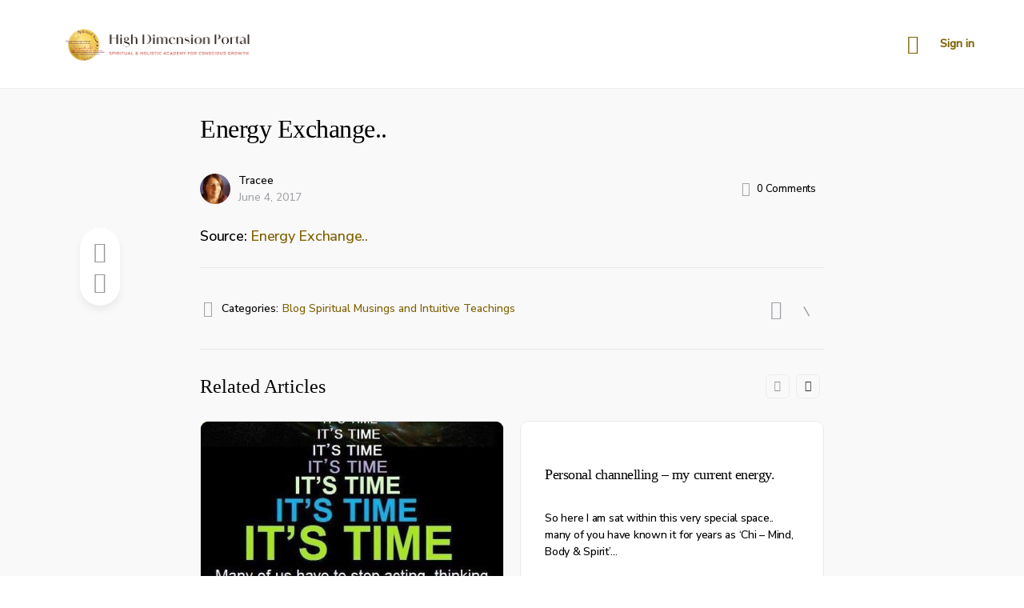

--- FILE ---
content_type: text/css
request_url: https://highdimensionportal.com/wp-content/themes/buddyboss-theme/assets/css/template-v2.min.css?ver=2.6.00
body_size: 13262
content:
.bb-template-v2 .site-header .bb-header-loader{margin:.625rem 0 1.25rem}.bb-template-v2 .notification-dropdown{border-radius:10px}.bb-template-v2 .notification-content .posted,.bb-template-v2 .notification-content .typing-indicator{font-weight:400}.bb-template-v2 .notification-wrap.menu-item-has-children>a:before{display:none}.bb-template-v2 .notification-header{padding:1.25rem .9375rem .9375rem}.bb-template-v2 .notification-header .title{font-weight:600}.bb-template-v2 .site-header .notification-list{padding:0 .625rem}.bb-template-v2 .notification-header{border-bottom:0}.bb-template-v2 .notification-wrap .notification-list li{border-bottom:0;border-radius:6px;padding:.75rem .625rem}.bb-template-v2 .notification-wrap .notification-list li.unread:before{right:18px}.bb-template-v2 .notification-wrap .notification-list li.bs-item-wrap{background-color:var(--bb-content-alternate-background-color)}.bb-template-v2 .notification-wrap .notification-list li.bs-item-wrap:hover{background-color:var(--bb-content-alternate-background-color)}.bb-template-v2 .notification-wrap .notification-list li.bs-item-wrap .notification-content{padding:.3125rem 0}.bb-template-v2 .menu-item-has-children .notification-list li:last-child{margin-bottom:.9375rem}.bb-template-v2 .header-mini-cart p.woocommerce-mini-cart__buttons{padding:.9375rem .9375rem .9375rem 0}.bb-template-v2 .header-mini-cart p.woocommerce-mini-cart__total{padding:.8125rem 0 .75rem .9375rem}.bb-template-v2 .header-mini-cart p.woocommerce-mini-cart__total strong{font-weight:500}.bb-template-v2 .header-mini-cart .woocommerce-mini-cart__empty-message{background-color:var(--bb-content-alternate-background-color);margin:0 10px 15px;border-radius:6px;font-weight:400}.bb-template-v2 .header-mini-cart ul.cart_list{border-bottom:1px solid var(--bb-content-border-color)}.bb-template-v2 .header-mini-cart ul.cart_list li.mini_cart_item{border:0;border-radius:6px;margin:0 .625rem}.bb-template-v2 .header-mini-cart ul.cart_list li.mini_cart_item:last-child{margin-bottom:.9375rem}.bb-template-v2 .header-mini-cart ul.cart_list li.mini_cart_item>a:not(.remove){font-weight:500}.bb-template-v2 .user-wrap.menu-item-has-children .sub-menu{min-width:250px}.bb-template-v2 .site-header .sub-menu li:hover>a{color:var(--bb-body-text-color)}.bb-template-v2 .site-header .sub-menu li:hover>a>i._mi{color:var(--bb-body-text-color)}.bb-template-v2 .header-aside .wrapper li .wrapper{background-color:transparent;box-shadow:none;left:-177px}.bb-template-v2 .header-aside .wrapper li .wrapper .ab-submenu,.bb-template-v2 .header-aside .wrapper li .wrapper .bb-sub-menu{border-radius:10px;background-color:var(--bb-content-background-color);box-shadow:0 3px 8px rgba(0,0,0,.06),0 6px 24px rgba(0,0,0,.12)}.bb-template-v2 .header-aside .wrapper li .wrapper .ab-submenu a:hover,.bb-template-v2 .header-aside .wrapper li .wrapper .bb-sub-menu a:hover{background:var(--bb-content-alternate-background-color);color:var(--bb-body-text-color)}.bb-template-v2 .header-aside .wrapper li .wrapper:before{display:none}.bb-template-v2 .header-aside .wrapper .sub-menu-inner{width:100%}.bb-template-v2 .user-wrap.menu-item-has-children #header-my-account-menu .bb-sub-menu a:hover{background-color:var(--bb-content-alternate-background-color)}.bb-template-v2 .user-wrap.menu-item-has-children .sub-menu-inner li .user-mention{color:var(--bb-alternate-text-color)}.bb-template-v2 .user-wrap.menu-item-has-children ul#header-my-account-menu .current-menu-ancestor.no-icon>a:before,.bb-template-v2 .user-wrap.menu-item-has-children ul#header-my-account-menu .current-menu-item.no-icon>a:before,.bb-template-v2 .user-wrap.menu-item-has-children ul#header-my-account-menu .no-icon>a:before{color:var(--bb-alternate-text-color)}.bb-template-v2 .user-wrap.menu-item-has-children ul#header-my-account-menu li:hover>a{color:var(--bb-body-text-color);background:var(--bb-content-alternate-background-color)}.bb-template-v2 .user-wrap.menu-item-has-children ul#header-my-account-menu li:hover>a:before,.bb-template-v2 .user-wrap.menu-item-has-children ul#header-my-account-menu li:hover>a>i{color:var(--bb-alternate-text-color)}.bb-template-v2 .user-wrap.menu-item-has-children ul#header-my-account-menu a{color:var(--bb-body-text-color)}.bb-template-v2 .user-wrap.menu-item-has-children ul#header-my-account-menu a:before,.bb-template-v2 .user-wrap.menu-item-has-children ul#header-my-account-menu a>i{color:var(--bb-alternate-text-color)}.bb-template-v2 .user-wrap.menu-item-has-children ul#header-my-account-menu a:hover{color:var(--bb-body-text-color);background:var(--bb-content-alternate-background-color)}.bb-template-v2 .user-wrap.menu-item-has-children ul#header-my-account-menu a:hover:before,.bb-template-v2 .user-wrap.menu-item-has-children ul#header-my-account-menu a:hover>i{color:var(--bb-alternate-text-color)}.bb-template-v2 .user-wrap.menu-item-has-children ul#header-my-account-menu .current-menu-ancestor>a,.bb-template-v2 .user-wrap.menu-item-has-children ul#header-my-account-menu .current-menu-item>a{color:var(--bb-body-text-color);background:var(--bb-content-alternate-background-color)}.bb-template-v2 .user-wrap.menu-item-has-children ul#header-my-account-menu .current-menu-ancestor>a:before,.bb-template-v2 .user-wrap.menu-item-has-children ul#header-my-account-menu .current-menu-ancestor>a>i,.bb-template-v2 .user-wrap.menu-item-has-children ul#header-my-account-menu .current-menu-item>a:before,.bb-template-v2 .user-wrap.menu-item-has-children ul#header-my-account-menu .current-menu-item>a>i{color:var(--bb-alternate-text-color)}.bb-template-v2 .user-wrap.menu-item-has-children .sub-menu-inner li.menupop .ab-sub-wrapper .ab-submenu{border-radius:10px}.bb-template-v2 ul.buddypanel-menu li.bb-menu-section a{padding-left:20px}.bb-template-v2 .buddypanel-menu a span.count{background-color:var(--bb-content-alternate-background-color);color:var(--bb-headings-color);border:1px solid rgba(0,0,0,.05);border-radius:6px;box-shadow:none;-webkit-transition:none;transition:none}.bb-template-v2 .buddypanel-menu a:hover span.count{background-color:var(--bb-primary-color);color:var(--bb-body-background-color);border-color:transparent}.bb-template-v2 .buddypanel-menu .current-menu-item>a span.count{background-color:var(--bb-body-background-color);color:var(--bb-primary-color);border-color:transparent}.bb-template-v2 .buddypanel-menu .current-menu-item>a:hover span.count{background-color:var(--bb-body-background-color);color:var(--bb-primary-color);border-color:transparent}.bb-template-v2 .site-header .sub-menu a{border:0;border-radius:6px;margin:0 8px}.bb-template-v2 .site-header .sub-menu .current-menu-ancestor>a,.bb-template-v2 .site-header .sub-menu .current-menu-item>a,.bb-template-v2 .site-header .sub-menu .current-menu-parent>a,.bb-template-v2 .site-header .sub-menu li:hover>a{color:var(--bb-body-text-color);font-weight:400}.bb-template-v2 .site-header .user-wrap.menu-item-has-children .user-link .user-name{margin-right:10px;font-weight:600;color:var(--bb-header-links)}.bb-template-v2 .site-header .user-wrap.menu-item-has-children .user-link .bb-icon-angle-down{display:none}.bb-template-v2 .site-header .user-wrap.menu-item-has-children .sub-menu{border-radius:10px}.bb-template-v2 .site-header .user-wrap.menu-item-has-children .sub-menu:before{display:none}.bb-template-v2 .primary-menu>.menu-item-has-children:not(.hideshow){padding-right:5px}.bb-template-v2 .primary-menu>.menu-item-has-children:not(.hideshow):after{right:5px}.bb-template-v2 .primary-menu>.menu-item-has-children:not(.hideshow)>a{padding-right:27px}.bb-template-v2 .primary-menu>.menu-item-has-children:not(.hideshow)>a:before{right:-10px}.bb-template-v2 .primary-menu>li.menu-item-has-children:not(.hideshow).current-menu-ancestor>a:hover:before,.bb-template-v2 .primary-menu>li.menu-item-has-children:not(.hideshow).current-menu-item>a:hover:before,.bb-template-v2 .primary-menu>li.menu-item-has-children:not(.hideshow).current-menu-parent>a:hover:before,.bb-template-v2 .primary-menu>li.menu-item-has-children:not(.hideshow).current_page_item>a:hover:before{right:-10px}.bb-template-v2 .primary-menu>li{padding:0 5px}.bb-template-v2 .primary-menu>li>a{-webkit-box-align:center;-ms-flex-align:center;align-items:center;border-bottom:2px solid transparent;display:-webkit-box;display:-ms-flexbox;display:flex;padding:0 10px}.bb-template-v2 .primary-menu>li>a:focus{color:var(--bb-header-links)}.bb-template-v2 .primary-menu>li>a:focus>i{color:var(--bb-header-links)}.bb-template-v2 .primary-menu>li:hover>a{position:relative;color:var(--bb-header-links)}.bb-template-v2 .primary-menu>li:hover>a>i{color:var(--bb-header-links)}.bb-template-v2 .primary-menu>li:hover>a:before{content:"";position:absolute;top:50%;-webkit-transform:translateY(-50%);-ms-transform:translateY(-50%);transform:translateY(-50%);border-radius:6px;background-color:var(--bb-header-alternate-background);z-index:-1;height:40px;left:0;right:0}.bb-template-v2 .primary-menu>li.current-menu-ancestor>a,.bb-template-v2 .primary-menu>li.current-menu-item>a,.bb-template-v2 .primary-menu>li.current-menu-parent>a,.bb-template-v2 .primary-menu>li.current_page_item>a{border-bottom-color:var(--bb-header-links-hover)}.bb-template-v2 .primary-menu>li.current-menu-ancestor>a:hover,.bb-template-v2 .primary-menu>li.current-menu-item>a:hover,.bb-template-v2 .primary-menu>li.current-menu-parent>a:hover,.bb-template-v2 .primary-menu>li.current_page_item>a:hover{position:relative}.bb-template-v2 .primary-menu>li.current-menu-ancestor>a:hover:before,.bb-template-v2 .primary-menu>li.current-menu-item>a:hover:before,.bb-template-v2 .primary-menu>li.current-menu-parent>a:hover:before,.bb-template-v2 .primary-menu>li.current_page_item>a:hover:before{content:"";position:absolute;top:50%;-webkit-transform:translateY(-50%);-ms-transform:translateY(-50%);transform:translateY(-50%);border-radius:6px;background-color:var(--bb-header-alternate-background);z-index:-1;height:40px;left:0;right:0}.bb-template-v2 .primary-menu>.current-menu-ancestor>a,.bb-template-v2 .primary-menu>.current-menu-item>a,.bb-template-v2 .primary-menu>.current-menu-parent>a,.bb-template-v2 .primary-menu>.current_page_item>a{color:var(--bb-header-links)}.bb-template-v2 .primary-menu>.current-menu-ancestor>a>i,.bb-template-v2 .primary-menu>.current-menu-item>a>i,.bb-template-v2 .primary-menu>.current-menu-parent>a>i,.bb-template-v2 .primary-menu>.current_page_item>a>i{color:var(--bb-header-links)}.bb-template-v2 .primary-menu .current-menu-ancestor>a,.bb-template-v2 .primary-menu .current-menu-item>a,.bb-template-v2 .primary-menu .current-menu-parent>a,.bb-template-v2 .primary-menu .current_page_item>a{color:var(--bb-header-links)}.bb-template-v2 .primary-menu .current-menu-ancestor>a>i,.bb-template-v2 .primary-menu .current-menu-item>a>i,.bb-template-v2 .primary-menu .current-menu-parent>a>i,.bb-template-v2 .primary-menu .current_page_item>a>i{color:var(--bb-header-links)}.bb-template-v2 .primary-menu .ab-submenu .current-menu-ancestor>a,.bb-template-v2 .primary-menu .ab-submenu .current-menu-item>a,.bb-template-v2 .primary-menu .ab-submenu .current-menu-parent>a,.bb-template-v2 .primary-menu .ab-submenu .current_page_item>a{color:var(--bb-body-text-color)}.bb-template-v2 .primary-menu .ab-submenu .current-menu-ancestor>a>i,.bb-template-v2 .primary-menu .ab-submenu .current-menu-item>a>i,.bb-template-v2 .primary-menu .ab-submenu .current-menu-parent>a>i,.bb-template-v2 .primary-menu .ab-submenu .current_page_item>a>i{color:var(--bb-body-text-color)}.bb-template-v2.menu-style-tab_bar .primary-menu>.menu-item-has-children:not(.hideshow){padding-right:5px}.bb-template-v2.menu-style-tab_bar .primary-menu>.menu-item-has-children:not(.hideshow)>a{padding-right:10px}.bb-template-v2.menu-style-tab_bar .primary-menu>.menu-item-has-children:not(.hideshow)>a:hover:before{right:0}.bb-template-v2.menu-style-tab_bar .primary-menu>.menu-item-has-children:not(.hideshow)>a:before{right:0}.bb-template-v2.menu-style-tab_bar .primary-menu>li.menu-item-has-children:not(.hideshow).current-menu-ancestor>a:hover:before,.bb-template-v2.menu-style-tab_bar .primary-menu>li.menu-item-has-children:not(.hideshow).current-menu-item>a:hover:before,.bb-template-v2.menu-style-tab_bar .primary-menu>li.menu-item-has-children:not(.hideshow).current-menu-parent>a:hover:before,.bb-template-v2.menu-style-tab_bar .primary-menu>li.menu-item-has-children:not(.hideshow).current_page_item>a:hover:before{right:0}.bb-template-v2 .site-header #primary-navbar .menu-item>.ab-submenu{background-color:var(--bb-content-background-color);border-radius:10px;box-shadow:0 3px 8px rgba(0,0,0,.06),0 6px 24px rgba(0,0,0,.12);min-width:186px}.bb-template-v2 .site-header #primary-navbar .menu-item>.ab-submenu:before{display:none}.bb-template-v2 .site-header #primary-navbar .menu-item>.ab-submenu .bb-sub-menu{background-color:var(--bb-content-background-color)}.bb-template-v2 .site-header #primary-navbar .menu-item>.ab-submenu .bb-sub-menu .menu-item{margin:0 8px}.bb-template-v2 .site-header #primary-navbar .menu-item>.ab-submenu .bb-sub-menu .menu-item a{border-radius:6px}.bb-template-v2 .site-header #primary-navbar .menu-item>.ab-submenu .bb-sub-menu .menu-item:hover>a{color:var(--bb-body-text-color)}.bb-template-v2 .site-header #primary-navbar .menu-item>.ab-submenu .bb-sub-menu .menu-item:hover>a>i{color:var(--bb-header-links)}.bb-template-v2 .site-header #primary-navbar #navbar-collapse .more-button.active:after{display:none}.bb-template-v2 .site-header #primary-navbar #navbar-collapse .sub-menu .wrapper .sub-menu-inner .menu-item.menu-item-has-children>a{padding:.625rem .9375rem}.bb-template-v2 .site-header #primary-navbar #navbar-collapse .sub-menu .wrapper .sub-menu-inner .menu-item.menu-item-has-children>a:before{display:none}.bb-template-v2 .site-header #primary-navbar #navbar-collapse .sub-menu .wrapper .sub-menu-inner .menu-item>a{padding:.625rem .9375rem}.bb-template-v2 .site-header #primary-navbar #navbar-collapse .sub-menu .wrapper .sub-menu-inner .menu-item .ab-submenu{background-color:var(--bb-content-background-color);border-radius:10px;box-shadow:0 3px 8px rgba(0,0,0,.06),0 6px 24px rgba(0,0,0,.12);padding:8px 0;left:-170px}.bb-template-v2 .site-header #primary-navbar #navbar-collapse .sub-menu .wrapper .sub-menu-inner .menu-item .ab-submenu:before{display:none}.bb-template-v2 .site-header #primary-navbar #navbar-collapse .sub-menu .wrapper .sub-menu-inner .menu-item .ab-submenu .bb-sub-menu{background-color:transparent}.bb-template-v2 .site-header #primary-navbar #navbar-collapse .sub-menu .wrapper .sub-menu-inner .menu-item .ab-submenu .bb-sub-menu .menu-item a{padding:.625rem .9375rem;margin:0}.bb-template-v2 .site-header #primary-navbar #navbar-collapse .sub-menu .wrapper .sub-menu-inner .menu-item .ab-submenu .bb-sub-menu .menu-item a:before{display:none}.bb-template-v2.menu-style-tab_bar .primary-menu>.menu-item-has-children:not(.hideshow)>a:before{right:0}.bb-template-v2.menu-style-tab_bar .primary-menu>.menu-item-has-children:not(.hideshow)>a:hover:before{height:40px}.bb-template-v2.menu-style-tab_bar .site-header .primary-menu>li>a:hover>i._mi{color:var(--bb-header-links)}.bb-template-v2 .menu-style-tab_bar .site-header #primary-navbar .primary-menu>.menu-item>.ab-submenu{left:-20px}.bb-template-v2 .bb-mobile-panel-inner .buddypanel-menu li.bb-menu-section~li:not(.bb-menu-section)>a{width:100%}.bb-template-v2 .bb-mobile-panel-inner .side-panel-menu .menu-item i:not(.bb-icon-angle-down){min-width:initial}.bb-template-v2 .bb-mobile-panel-inner .side-panel-menu .menu-item span~i:not(.bb-icon-angle-down){margin-left:10px}.bb-template-v2 .bb-mobile-panel-inner .side-panel-menu .menu-item>a{padding:12px 0 12px 15px;width:100%}.bb-template-v2 .bb-mobile-panel-inner .side-panel-menu .menu-item>a:hover .count{background-color:var(--bb-primary-color);color:var(--bb-content-alternate-background-color)}.bb-template-v2 .bb-mobile-panel-inner .side-panel-menu .menu-item .count{color:var(--bb-headings-color);background-color:var(--bb-content-alternate-background-color);border:1px solid var(--bb-content-border-color);border-radius:6px;box-shadow:none}.bb-template-v2 .bb-mobile-panel-inner ul.buddypanel-menu li.bb-menu-section a{padding-left:10px}.bb-template-v2 .bb-mobile-panel-inner .bb-primary-menu .current-menu-item>a{background-color:var(--bb-primary-color);color:var(--bb-body-background-color)}.bb-template-v2 .bb-mobile-panel-inner .bb-primary-menu .current-menu-item>a>i{color:var(--bb-body-background-color)}.bb-template-v2 .bb-mobile-panel-inner .bb-primary-menu .current-menu-item>a>.count{color:var(--bb-primary-color);background-color:var(--bb-body-background-color);border-color:transparent}.bb-template-v2 .bb-mobile-panel-inner .bb-primary-menu>.current-menu-item>.sub-menu>.current-menu-item:first-child{margin-top:5px}.bb-template-v2 .bb-mobile-panel-inner .bb-primary-menu>.current-menu-item>.sub-menu>.current-menu-item+.current-menu-item{margin-top:3px}.bb-template-v2 .bb-mobile-panel-inner .bb-primary-menu .bb-menu-section~li:not(.bb-menu-section){margin-left:6px}.bb-template-v2 .bb-mobile-panel-inner .side-panel-menu>.current-menu-item .sub-menu a{color:var(--bb-headings-color)}.bb-template-v2 .bb-mobile-panel-inner .side-panel-menu>.current-menu-item .sub-menu a>i{color:var(--bb-headings-color)}.bb-template-v2 .bb-mobile-panel-inner .side-panel-menu>.current-menu-item .sub-menu .current-menu-item a{color:var(--bb-body-background-color)}.bb-template-v2 .bb-mobile-panel-inner .side-panel-menu .menu-item i:not(.bb-icon-angle-down){min-width:24px;margin-right:15px;vertical-align:middle;text-align:center}.site-header .bb-template-v2 .bb-mobile-panel-inner .main-navigation .sub-menu a{padding:13px 10px}.bb-template-v2 .header-aside .user-wrap.user-wrap-container{margin-left:14px}.bb-template-v2 .site-header .user-wrap.menu-item-has-children.selected>.user-link:before,.bb-template-v2 .site-header .user-wrap.menu-item-has-children>.user-link:hover:before{content:"";position:absolute;left:-15px;right:-5px;top:50%;background-color:var(--bb-content-alternate-background-color);height:46px;border-radius:var(--bb-button-radius);z-index:-1;-webkit-transform:translateY(-50%);-ms-transform:translateY(-50%);transform:translateY(-50%)}.bb-template-v2 .site-header .header-aside.avatar .user-wrap.menu-item-has-children>.user-link:before{display:none}.bb-template-v2 .site-header .header-aside.avatar .user-wrap.menu-item-has-children.selected>.user-link:before,.bb-template-v2 .site-header .header-aside.avatar .user-wrap.menu-item-has-children>.user-link:hover:before{left:-5px}.bb-template-v2 .header-search-wrap .search-field-top,.bb-template-v2 .header-search-wrap input.search-field{border:1px solid transparent;border-radius:var(--bb-input-radius)}.bb-template-v2 .header-search-wrap .search-field-top:focus,.bb-template-v2 .header-search-wrap input.search-field:focus{border-color:var(--bb-primary-color)}.bb-template-v2.bp-search .bp-forum-search-ac-header,.bb-template-v2.bp-search .bp-search-ac,.bb-template-v2.bp-search .bp-search-ac-header{border-radius:10px;box-shadow:0 3px 8px rgba(0,0,0,.06),0 6px 24px rgba(0,0,0,.12)}.bb-template-v2.bp-search .bp-forum-search-ac-header>li:not(.bbls-view_all_type-type),.bb-template-v2.bp-search .bp-search-ac-header>li:not(.bbls-view_all_type-type),.bb-template-v2.bp-search .bp-search-ac>li:not(.bbls-view_all_type-type){border:0;border-radius:6px;margin:0 12px;width:-webkit-calc(100% - 24px);width:calc(100% - 24px)}.bb-template-v2.bp-search .bp-forum-search-ac-header>li:not(.bbls-view_all_type-type):first-child,.bb-template-v2.bp-search .bp-search-ac-header>li:not(.bbls-view_all_type-type):first-child,.bb-template-v2.bp-search .bp-search-ac>li:not(.bbls-view_all_type-type):first-child{margin-top:15px}.bb-template-v2.bp-search .bp-forum-search-ac-header>li:not(.bbls-view_all_type-type):first-child:last-child,.bb-template-v2.bp-search .bp-search-ac-header>li:not(.bbls-view_all_type-type):first-child:last-child,.bb-template-v2.bp-search .bp-search-ac>li:not(.bbls-view_all_type-type):first-child:last-child{margin-bottom:15px}.bb-template-v2.bp-search .bp-forum-search-ac-header>li:not(.bbls-view_all_type-type).bbls-undefined-type,.bb-template-v2.bp-search .bp-search-ac-header>li:not(.bbls-view_all_type-type).bbls-undefined-type,.bb-template-v2.bp-search .bp-search-ac>li:not(.bbls-view_all_type-type).bbls-undefined-type{width:100%}.bb-template-v2.bp-search .bp-forum-search-ac-header>li.bbls-view_all_type-type,.bb-template-v2.bp-search .bp-search-ac-header>li.bbls-view_all_type-type,.bb-template-v2.bp-search .bp-search-ac>li.bbls-view_all_type-type{margin-top:15px}.bb-template-v2.bp-search .bp-forum-search-ac-header>li.bbls-undefined-type,.bb-template-v2.bp-search .bp-forum-search-ac-header>li:last-child{margin-bottom:15px!important}.bb-template-v2 .user-wrap-container .sub-menu-inner>li.logout-link>a{position:relative!important;margin-top:20px;overflow:visible}.bb-template-v2 .user-wrap-container .sub-menu-inner>li.logout-link>a:before{content:"";height:1px;background-color:var(--bb-content-border-color);display:block;position:absolute;left:15px;right:15px;top:-10px}.bb-template-v2 .user-wrap-container .sub-menu-inner>li>a{color:var(--bb-body-text-color)}.bb-template-v2 .user-wrap-container .sub-menu-inner>li>a:hover>i{color:var(--bb-alternate-text-color)}.bb-template-v2 .bb-header-buttons a.button.outline{font-weight:600}.bb-template-v2 .llms-pagination span.page-numbers:not(.dots),.bb-template-v2 .woocommerce-pagination span.page-numbers:not(.dots){background-color:var(--bb-primary-color)}.bb-template-v2 .llms-pagination a.page-numbers:not(.prev,.next):hover{color:var(--bb-primary-color)}.bb-template-v2 #bbpress-forums#bbpress-forums .bs-forums-items.list-view .bs-dropdown-wrap .bs-dropdown-wrap-inner .bs-dropdown,.bb-template-v2 #buddypress .bb_more_options .bb_more_options_list,.bb-template-v2 .activity-list .bb-activity-more-options-wrap .bb-activity-more-options,.bb-template-v2 .bb-activity-media-wrap .bb-activity-media-elem.document-activity .document-action-wrap .document-action_list,.bb-template-v2 .bb-footer .footer-menu .sub-menu,.bb-template-v2 .bb_more_options .bb_more_options_list,.bb-template-v2 .meeting-actions .meeting-actions-list.open{padding:8px}.bb-template-v2 #bbpress-forums#bbpress-forums .bs-forums-items.list-view .bs-dropdown-wrap .bs-dropdown-wrap-inner .bs-dropdown:after,.bb-template-v2 #buddypress .bb_more_options .bb_more_options_list:after,.bb-template-v2 .activity-list .bb-activity-more-options-wrap .bb-activity-more-options:after,.bb-template-v2 .bb-activity-media-wrap .bb-activity-media-elem.document-activity .document-action-wrap .document-action_list:after,.bb-template-v2 .bb-footer .footer-menu .sub-menu:after,.bb-template-v2 .bb_more_options .bb_more_options_list:after,.bb-template-v2 .meeting-actions .meeting-actions-list.open:after{display:none}.bb-template-v2 .bb-activity-media-wrap .bb-activity-media-elem.document-activity .document-action-wrap .document-action_list{top:30px;right:0}.bb-template-v2 .bb-activity-media-wrap .bb-activity-media-elem.document-activity .document-action-wrap .document-action_list ul{margin:0!important}.bb-template-v2 .bb-footer .footer-menu .more-button.active:after{display:none}.bb-template-v2 .bb-footer .footer-menu .sub-menu a{border-radius:6px}.bb-template-v2 #object-nav .sub-menu,.bb-template-v2 .bb-profile-grid.bb-grid .bp-navs ul.sub-menu,.bb-template-v2 .bp-navs .component-navigation .sub-menu{padding:8px}.bb-template-v2 #object-nav .sub-menu a,.bb-template-v2 .bb-profile-grid.bb-grid .bp-navs ul.sub-menu a,.bb-template-v2 .bp-navs .component-navigation .sub-menu a{border-radius:6px}.bb-template-v2 #object-nav .sub-menu a:hover,.bb-template-v2 .bb-profile-grid.bb-grid .bp-navs ul.sub-menu a:hover,.bb-template-v2 .bp-navs .component-navigation .sub-menu a:hover{color:var(--bb-headings-color)}.bb-template-v2 .buddypress-wrap .bp-navs .component-navigation .sub-menu a:hover,.bb-template-v2 .buddypress-wrap#buddypress.bp-dir-hori-nav .create-button a:hover{color:var(--bb-headings-color)}.bb-template-v2 .bp-navs .component-navigation .more-button.active:after,.bb-template-v2 nav#object-nav .more-button.active:after{display:none}.bb-template-v2 .bp-messages-content .single-message-thread-header .actions .message_actions .message_action__list{background-color:transparent;padding:0;min-width:220px;box-shadow:none}.bb-template-v2 .bp-messages-content .single-message-thread-header .actions .message_actions .message_action__list:before{display:none}.bb-template-v2 .bp-messages-content .single-message-thread-header .actions .message_actions .message_action__list ul{background-color:var(--bb-content-background-color);box-shadow:0 2px 7px 1px rgba(0,0,0,.05),0 6px 32px 0 rgba(18,43,70,.1)}.bb-template-v2 #bbpress-forums .bs-dropdown .bbp-admin-links a,.bb-template-v2 #bbpress-forums .bs-dropdown .generic-button a,.bb-template-v2 #buddypress .activity-list .bb-activity-more-options-wrap .bb-activity-more-options .bbp-admin-links a,.bb-template-v2 #buddypress .activity-list .bb-activity-more-options-wrap .bb-activity-more-options .generic-button a,.bb-template-v2 .activity-list .bb-activity-more-options-wrap .bb-activity-more-options .bbp-admin-links a,.bb-template-v2 .activity-list .bb-activity-more-options-wrap .bb-activity-more-options .generic-button a{border-radius:6px}.bb-template-v2 #bbpress-forums .bs-dropdown .bbp-admin-links a:hover,.bb-template-v2 #bbpress-forums .bs-dropdown .generic-button a:hover,.bb-template-v2 #buddypress .activity-list .bb-activity-more-options-wrap .bb-activity-more-options .bbp-admin-links a:hover,.bb-template-v2 #buddypress .activity-list .bb-activity-more-options-wrap .bb-activity-more-options .generic-button a:hover,.bb-template-v2 .activity-list .bb-activity-more-options-wrap .bb-activity-more-options .bbp-admin-links a:hover,.bb-template-v2 .activity-list .bb-activity-more-options-wrap .bb-activity-more-options .generic-button a:hover{color:var(--bb-body-text-color)}.bb-template-v2 #buddypress .bb_more_options .bb_more_options_list .generic-button>button,.bb-template-v2 #buddypress .bb_more_options .bb_more_options_list a,.bb-template-v2 #buddypress .bb_more_options .bb_more_options_list button,.bb-template-v2 .bb_more_options .bb_more_options_list .generic-button>button,.bb-template-v2 .bb_more_options .bb_more_options_list a,.bb-template-v2 .bb_more_options .bb_more_options_list button{border-radius:6px}.bb-template-v2 #buddypress .bb_more_options .bb_more_options_list .generic-button>button:hover,.bb-template-v2 #buddypress .bb_more_options .bb_more_options_list a:hover,.bb-template-v2 #buddypress .bb_more_options .bb_more_options_list button:hover,.bb-template-v2 .bb_more_options .bb_more_options_list .generic-button>button:hover,.bb-template-v2 .bb_more_options .bb_more_options_list a:hover,.bb-template-v2 .bb_more_options .bb_more_options_list button:hover{color:var(--bb-body-text-color)!important}.bb-template-v2 .bb-activity-media-wrap .bb-activity-media-elem.document-activity .document-action-wrap .document-action_list ul li a{border-radius:6px}.bb-template-v2 .bb-activity-media-wrap .bb-activity-media-elem.document-activity .document-action-wrap .document-action_list ul li a:hover{color:var(--bb-body-text-color)}.bb-template-v2 .bb-document-privacy-wrap .activity-privacy,.bb-template-v2 .bb-media-privacy-wrap .activity-privacy{border-radius:10px;padding:8px}.bb-template-v2 .bb-document-privacy-wrap .activity-privacy:before,.bb-template-v2 .bb-media-privacy-wrap .activity-privacy:before{display:none}.bb-template-v2 .bb-document-privacy-wrap .activity-privacy li,.bb-template-v2 .bb-media-privacy-wrap .activity-privacy li{border-radius:6px}.bb-template-v2 .activity-privacy .selected,.bb-template-v2 .media-privacy .selected{color:var(--bb-body-text-color)}.bb-template-v2 #bb-media-model-container .bb-edit-privacy a:hover{color:var(--bb-body-text-color)}.bb-template-v2 code,.bb-template-v2 pre{border:0;border-radius:6px}.bb-template-v2 #media-folder-document-data-table .media-folder_items .media-folder_actions .media-folder_action__list ul,.bb-template-v2 #media-stream.media .bb-photo-thumb .media-action-wrap .media-action_list ul,.bb-template-v2 #media-stream.media .bb-photo-thumb .media-action-wrap .video-action_list ul,.bb-template-v2 #media-stream.media .bb-photo-thumb .video-action-wrap .media-action_list ul,.bb-template-v2 #media-stream.media .bb-photo-thumb .video-action-wrap .video-action_list ul,.bb-template-v2 #media-stream.media .bb-video-thumb .item-action-wrap .item-action_list ul,.bb-template-v2 #video-stream.video .bb-item-thumb .item-action-wrap .item-action_list ul,.bb-template-v2 .bb-activity-media-wrap .bb-activity-media-elem.media-activity .media-action-wrap .media-action_list ul,.bb-template-v2 .bb-activity-media-wrap .bb-activity-media-elem.media-activity .media-action-wrap .video-action_list ul,.bb-template-v2 .bb-activity-media-wrap .bb-activity-media-elem.media-activity .video-action-wrap .media-action_list ul,.bb-template-v2 .bb-activity-media-wrap .bb-activity-media-elem.media-activity .video-action-wrap .video-action_list ul,.bb-template-v2 .bb-activity-media-wrap .bb-activity-video-elem .media-action-wrap .media-action_list ul,.bb-template-v2 .bb-activity-media-wrap .bb-activity-video-elem .media-action-wrap .video-action_list ul,.bb-template-v2 .bb-activity-media-wrap .bb-activity-video-elem .video-action-wrap .media-action_list ul,.bb-template-v2 .bb-activity-media-wrap .bb-activity-video-elem .video-action-wrap .video-action_list ul,.bb-template-v2 .bb-activity-video-wrap .bb-activity-video-elem .item-action-wrap .item-action_list ul,.bb-template-v2 .bp-messages-content .single-message-thread-header .message_actions .message_action__list ul,.bb-template-v2 .search-document-list .media-folder_items .media-folder_actions .media-folder_action__list ul{border-radius:10px;padding:8px}.bb-template-v2 #media-folder-document-data-table .media-folder_items .media-folder_actions .media-folder_action__list:after,.bb-template-v2 #media-stream.media .bb-photo-thumb .media-action-wrap .media-action_list:after,.bb-template-v2 #media-stream.media .bb-photo-thumb .media-action-wrap .video-action_list:after,.bb-template-v2 #media-stream.media .bb-photo-thumb .video-action-wrap .media-action_list:after,.bb-template-v2 #media-stream.media .bb-photo-thumb .video-action-wrap .video-action_list:after,.bb-template-v2 #media-stream.media .bb-video-thumb .item-action-wrap .item-action_list:after,.bb-template-v2 #video-stream.video .bb-item-thumb .item-action-wrap .item-action_list:after,.bb-template-v2 .bb-activity-media-wrap .bb-activity-media-elem.media-activity .media-action-wrap .media-action_list:after,.bb-template-v2 .bb-activity-media-wrap .bb-activity-media-elem.media-activity .media-action-wrap .video-action_list:after,.bb-template-v2 .bb-activity-media-wrap .bb-activity-media-elem.media-activity .video-action-wrap .media-action_list:after,.bb-template-v2 .bb-activity-media-wrap .bb-activity-media-elem.media-activity .video-action-wrap .video-action_list:after,.bb-template-v2 .bb-activity-media-wrap .bb-activity-video-elem .media-action-wrap .media-action_list:after,.bb-template-v2 .bb-activity-media-wrap .bb-activity-video-elem .media-action-wrap .video-action_list:after,.bb-template-v2 .bb-activity-media-wrap .bb-activity-video-elem .video-action-wrap .media-action_list:after,.bb-template-v2 .bb-activity-media-wrap .bb-activity-video-elem .video-action-wrap .video-action_list:after,.bb-template-v2 .bb-activity-video-wrap .bb-activity-video-elem .item-action-wrap .item-action_list:after,.bb-template-v2 .bp-messages-content .single-message-thread-header .message_actions .message_action__list:after,.bb-template-v2 .search-document-list .media-folder_items .media-folder_actions .media-folder_action__list:after{display:none}.bb-template-v2 #media-folder-document-data-table .media-folder_items .media-folder_actions .media-folder_action__list ul li a,.bb-template-v2 #media-stream.media .bb-photo-thumb .media-action-wrap .media-action_list ul li a,.bb-template-v2 #media-stream.media .bb-photo-thumb .media-action-wrap .video-action_list ul li a,.bb-template-v2 #media-stream.media .bb-photo-thumb .video-action-wrap .media-action_list ul li a,.bb-template-v2 #media-stream.media .bb-photo-thumb .video-action-wrap .video-action_list ul li a,.bb-template-v2 #media-stream.media .bb-video-thumb .item-action-wrap .item-action_list ul li a,.bb-template-v2 #video-stream.video .bb-item-thumb .item-action-wrap .item-action_list ul li a,.bb-template-v2 .bb-activity-media-wrap .bb-activity-media-elem.media-activity .media-action-wrap .media-action_list ul li a,.bb-template-v2 .bb-activity-media-wrap .bb-activity-media-elem.media-activity .media-action-wrap .video-action_list ul li a,.bb-template-v2 .bb-activity-media-wrap .bb-activity-media-elem.media-activity .video-action-wrap .media-action_list ul li a,.bb-template-v2 .bb-activity-media-wrap .bb-activity-media-elem.media-activity .video-action-wrap .video-action_list ul li a,.bb-template-v2 .bb-activity-media-wrap .bb-activity-video-elem .media-action-wrap .media-action_list ul li a,.bb-template-v2 .bb-activity-media-wrap .bb-activity-video-elem .media-action-wrap .video-action_list ul li a,.bb-template-v2 .bb-activity-media-wrap .bb-activity-video-elem .video-action-wrap .media-action_list ul li a,.bb-template-v2 .bb-activity-media-wrap .bb-activity-video-elem .video-action-wrap .video-action_list ul li a,.bb-template-v2 .bb-activity-video-wrap .bb-activity-video-elem .item-action-wrap .item-action_list ul li a,.bb-template-v2 .bp-messages-content .single-message-thread-header .message_actions .message_action__list ul li a,.bb-template-v2 .search-document-list .media-folder_items .media-folder_actions .media-folder_action__list ul li a{border-radius:6px}.bb-template-v2 #media-folder-document-data-table .media-folder_items .media-folder_actions .media-folder_action__list ul li a:hover,.bb-template-v2 #media-stream.media .bb-photo-thumb .media-action-wrap .media-action_list ul li a:hover,.bb-template-v2 #media-stream.media .bb-photo-thumb .media-action-wrap .video-action_list ul li a:hover,.bb-template-v2 #media-stream.media .bb-photo-thumb .video-action-wrap .media-action_list ul li a:hover,.bb-template-v2 #media-stream.media .bb-photo-thumb .video-action-wrap .video-action_list ul li a:hover,.bb-template-v2 #media-stream.media .bb-video-thumb .item-action-wrap .item-action_list ul li a:hover,.bb-template-v2 #video-stream.video .bb-item-thumb .item-action-wrap .item-action_list ul li a:hover,.bb-template-v2 .bb-activity-media-wrap .bb-activity-media-elem.media-activity .media-action-wrap .media-action_list ul li a:hover,.bb-template-v2 .bb-activity-media-wrap .bb-activity-media-elem.media-activity .media-action-wrap .video-action_list ul li a:hover,.bb-template-v2 .bb-activity-media-wrap .bb-activity-media-elem.media-activity .video-action-wrap .media-action_list ul li a:hover,.bb-template-v2 .bb-activity-media-wrap .bb-activity-media-elem.media-activity .video-action-wrap .video-action_list ul li a:hover,.bb-template-v2 .bb-activity-media-wrap .bb-activity-video-elem .media-action-wrap .media-action_list ul li a:hover,.bb-template-v2 .bb-activity-media-wrap .bb-activity-video-elem .media-action-wrap .video-action_list ul li a:hover,.bb-template-v2 .bb-activity-media-wrap .bb-activity-video-elem .video-action-wrap .media-action_list ul li a:hover,.bb-template-v2 .bb-activity-media-wrap .bb-activity-video-elem .video-action-wrap .video-action_list ul li a:hover,.bb-template-v2 .bb-activity-video-wrap .bb-activity-video-elem .item-action-wrap .item-action_list ul li a:hover,.bb-template-v2 .bp-messages-content .single-message-thread-header .message_actions .message_action__list ul li a:hover,.bb-template-v2 .search-document-list .media-folder_items .media-folder_actions .media-folder_action__list ul li a:hover{color:var(--bb-body-text-color)}.bb-template-v2 #media-stream.media .bb-video-thumb .item-action-wrap .item-action_list,.bb-template-v2 #video-stream.video .bb-item-thumb .item-action-wrap .item-action_list,.bb-template-v2 .bb-activity-video-wrap .bb-activity-video-elem .item-action-wrap .item-action_list{border-radius:10px}.bb-template-v2 #media-stream.media .bb-video-thumb .item-action-wrap .item-action_list ul,.bb-template-v2 #video-stream.video .bb-item-thumb .item-action-wrap .item-action_list ul,.bb-template-v2 .bb-activity-video-wrap .bb-activity-video-elem .item-action-wrap .item-action_list ul{border-radius:10px;padding:8px;margin:0}.bb-template-v2 #bbpress-forums .bb-modal.bb-modal-box .bbp-the-content-wrapper.loading:after,.bb-template-v2 #bp-invites-dropdown-options-loader .bb-icon-spinner:before,.bb-template-v2 #bp-media-single-folder .bb-single-album-header .bb-title.loading:after,.bb-template-v2 #bp-message-load-more .button .dashicons-update:before,.bb-template-v2 #bp-message-thread-list:empty:before,.bb-template-v2 #bp-pending-invites-loader .dashicons-update:before,.bb-template-v2 #bp-video-uploader .modal-container .bb-model-footer a.loading:after,.bb-template-v2 #bp-video-uploader .modal-container .bb-model-footer a.saving:after,.bb-template-v2 #bp-zoom-single-meeting-wrapper:empty:before,.bb-template-v2 #bp-zoom-webinar-form-submit.loading:before,.bb-template-v2 #buddypress #header-cover-image .header-cover-reposition-wrap>.button.loading:after,.bb-template-v2 #group-invites-container .bb-groups-invites-right .bp-invites-submit-loader-hide .bb-icon-spinner:before,.bb-template-v2 #group-messages-container div#group-messages-new-submit #send_group_message_button.loading:after,.bb-template-v2 #media-folder-document-data-table .pager a.button.loading:after,.bb-template-v2 .activity-list .activity-item.loading-mute .bb-pin-action .bb-mute-action_button [class*=bb-icon]:before,.bb-template-v2 .activity-list .activity-item.loading-pin .bb-pin-action .bb-pin-action_button [class*=bb-icon]:before,.bb-template-v2 .activity-list .activity-state-popup .activity-state-popup_tab .activity-state-popup_tab_item .reactions_loader>i:before,.bb-template-v2 .activity-list .activity-state-popup .reaction-loader>i:before,.bb-template-v2 .activity-url-scrapper-loading .bb-icon-spinner:before,.bb-template-v2 .atwho-view ul li.list-loader:before,.bb-template-v2 .bb-document-privacy-wrap .privacy.loading:before,.bb-template-v2 .bb-group-zoom-settings-container .bb-field-wrap.bb-zoom_account-email.loading .bb-icon-spinner:before,.bb-template-v2 .bb-media-info-section .activity-list>.bb-icon-spinner:before,.bb-template-v2 .bb-media-model-wrapper.video .bb-media-section figure.loading .bb-icon-spinner:before,.bb-template-v2 .bb-media-privacy-wrap .privacy.loading:before,.bb-template-v2 .bb-save-settings.loading:before,.bb-template-v2 .bb-url-scrapper-loading .bb-icon-spinner:before,.bb-template-v2 .bb-zoom-setting-content-tab .bb-field-wrap.bb-zoom_account-email .bb-icon-spinner:before,.bb-template-v2 .bp-document-listing .bp-media-header-wrap .bb-title.loading:after,.bb-template-v2 .bp-messages-container .bp-messages.loading .dashicons-update:before,.bb-template-v2 .bp-messages-content #bp-message-thread-list li.sending .message_send_sending .info-text-send-message:before,.bb-template-v2 .bp-messages-nav-panel .messages-search-loader>i:before,.bb-template-v2 .bp-video-thumbnail-uploader .button.bp-video-thumbnail-submit.saving:after,.bb-template-v2 .bp-zoom-group-show-instructions .save-settings.loading:before,.bb-template-v2 .buddypress-wrap .bp-subnavs .component-navigation li.selected.loading a:after,.bb-template-v2 .button-load-more-posts.loading:after,.bb-template-v2 .component-navigation.courses-nav .bb-icon-loader:before,.bb-template-v2 .group-invites-members-listing .all-members .load-more .animate-spin:before,.bb-template-v2 .groups-manage-members-list .section-title.gen-members-section .search-wrapper.loading:after,.bb-template-v2 .lms-topic-sidebar-wrapper .lms-course-members-list .bb-course-member-wrap>.list-members-extra.loading-members .bb-icon-spin:before,.bb-template-v2 .location-album-list-wrap .location-album-list.is-loading li .bb-icon-spinner:before,.bb-template-v2 .location-folder-list-wrap-main .location-folder-list.is-loading li .bb-icon-spinner:before,.bb-template-v2 .mass-user-block-list #moderated_user_list:not(.is_not_empty):before,.bb-template-v2 .mass-user-block-list .bb-report-type-pagination #load_more_rl.loading:after,.bb-template-v2 .message-members-list #members_list:not(.is_not_empty):before,.bb-template-v2 .message-members-list .bb-report-type-pagination #load_more_rl.loading:after,.bb-template-v2 .modal-container#boss-media-create-album-popup #bp-media-create-album-submit.saving:after,.bb-template-v2 .modal-container#boss-media-create-album-popup #bp-video-create-album-submit.saving:after,.bb-template-v2 .modal-container#boss-video-create-album-popup #bp-media-create-album-submit.saving:after,.bb-template-v2 .modal-container#boss-video-create-album-popup #bp-video-create-album-submit.saving:after,.bb-template-v2 .modal-container.has-folderlocationUI .bb-model-footer a.loading:after,.bb-template-v2 .modal-container.has-folderlocationUI .bb-model-footer a.saving:after,.bb-template-v2 .schedule-posts-placeholder_loader [class*=bb-icon]:before,.bb-template-v2 .select2-container .select2-dropdown.bb-compose-input .select2-results__option--load-more:before,.bb-template-v2 .select2-container .select2-dropdown.bb-compose-input .select2-results__option.loading-results:before,.bb-template-v2 .site-header .bb-header-loader>i.bb-icon-loader:before,.bb-template-v2 .site-header .bb-header-loader>i.bb-icon-spinner:before,.bb-template-v2 li.load-more a.loading:after,.bb-template-v2.buddypress .buddypress-wrap .subscription-items .subscription-item_remove.is_loading i:before,.bb-template-v2.groups .buddypress-wrap .subnav-filters .group-search.loading:after{content:"";display:inline-block;box-sizing:border-box;width:20px;height:20px;border-radius:50%;border:2px solid rgba(var(--bb-alternate-text-color-rgb),.2);border-top-color:var(--bb-alternate-text-color)}.bb-template-v2 #group-invites-container .bb-groups-invites-right .bp-invites-submit-loader-hide .bb-icon-spinner,.bb-template-v2 .group-invites-members-listing .all-members .load-more .animate-spin{font-size:20px;width:20px;height:20px;position:relative;top:5px}.bb-template-v2 .bb-document-privacy-wrap .privacy.loading:before,.bb-template-v2 .bb-media-privacy-wrap .privacy.loading:before{width:16px;height:16px;display:-webkit-inline-box;display:-ms-inline-flexbox;display:inline-flex}.bb-template-v2 .site-header .bb-header-loader>i.bb-icon-loader:before,.bb-template-v2 .site-header .bb-header-loader>i.bb-icon-spinner:before{border-top-color:var(--bb-headings-color);opacity:.5}.bb-template-v2 #bp-video-uploader .modal-container .bb-model-footer a.loading:after,.bb-template-v2 #bp-video-uploader .modal-container .bb-model-footer a.saving:after,.bb-template-v2 .bp-video-thumbnail-uploader .button.bp-video-thumbnail-submit.loading:after,.bb-template-v2 .bp-video-thumbnail-uploader .button.bp-video-thumbnail-submit.saving:after,.bb-template-v2 .modal-container#boss-media-create-album-popup #bp-media-create-album-submit.loading:after,.bb-template-v2 .modal-container#boss-media-create-album-popup #bp-media-create-album-submit.saving:after,.bb-template-v2 .modal-container#boss-media-create-album-popup #bp-video-create-album-submit.loading:after,.bb-template-v2 .modal-container#boss-media-create-album-popup #bp-video-create-album-submit.saving:after,.bb-template-v2 .modal-container#boss-video-create-album-popup #bp-media-create-album-submit.loading:after,.bb-template-v2 .modal-container#boss-video-create-album-popup #bp-media-create-album-submit.saving:after,.bb-template-v2 .modal-container#boss-video-create-album-popup #bp-video-create-album-submit.loading:after,.bb-template-v2 .modal-container#boss-video-create-album-popup #bp-video-create-album-submit.saving:after,.bb-template-v2 .modal-container.has-folderlocationUI .bb-model-footer a.loading:after,.bb-template-v2 .modal-container.has-folderlocationUI .bb-model-footer a.saving:after{border:2px solid rgba(var(--bb-primary-button-text-regular-rgb),.2);border-top-color:var(--bb-primary-button-text-regular)}.bb-template-v2 #bp-video-uploader .modal-container .bb-model-footer a.loading:hover:after,.bb-template-v2 #bp-video-uploader .modal-container .bb-model-footer a.saving:hover:after,.bb-template-v2 .bp-video-thumbnail-uploader .button.bp-video-thumbnail-submit.loading:hover:after,.bb-template-v2 .bp-video-thumbnail-uploader .button.bp-video-thumbnail-submit.saving:hover:after,.bb-template-v2 .modal-container#boss-media-create-album-popup #bp-media-create-album-submit.loading:hover:after,.bb-template-v2 .modal-container#boss-media-create-album-popup #bp-media-create-album-submit.saving:hover:after,.bb-template-v2 .modal-container#boss-media-create-album-popup #bp-video-create-album-submit.loading:hover:after,.bb-template-v2 .modal-container#boss-media-create-album-popup #bp-video-create-album-submit.saving:hover:after,.bb-template-v2 .modal-container#boss-video-create-album-popup #bp-media-create-album-submit.loading:hover:after,.bb-template-v2 .modal-container#boss-video-create-album-popup #bp-media-create-album-submit.saving:hover:after,.bb-template-v2 .modal-container#boss-video-create-album-popup #bp-video-create-album-submit.loading:hover:after,.bb-template-v2 .modal-container#boss-video-create-album-popup #bp-video-create-album-submit.saving:hover:after,.bb-template-v2 .modal-container.has-folderlocationUI .bb-model-footer a.loading:hover:after,.bb-template-v2 .modal-container.has-folderlocationUI .bb-model-footer a.saving:hover:after{border:2px solid rgba(var(--bb-primary-button-text-hover-rgb),.2);border-top-color:var(--bb-primary-button-text-hover)}.bb-template-v2 #media-folder-document-data-table .pager a.button.loading:hover:after,.bb-template-v2 .button-load-more-posts.loading:hover:after,.bb-template-v2 .load-more a.loading:hover:after{border:2px solid rgba(var(--bb-primary-button-text-regular-rgb),.2);border-top-color:var(--bb-primary-button-text-regular)}.bb-template-v2 #bp-video-uploader .modal-container .bb-model-footer a.loading:after,.bb-template-v2 #bp-video-uploader .modal-container .bb-model-footer a.saving:after,.bb-template-v2 .modal-container#boss-media-create-album-popup #bp-media-create-album-submit.saving:after,.bb-template-v2 .modal-container#boss-media-create-album-popup #bp-video-create-album-submit.saving:after,.bb-template-v2 .modal-container#boss-video-create-album-popup #bp-media-create-album-submit.saving:after,.bb-template-v2 .modal-container#boss-video-create-album-popup #bp-video-create-album-submit.saving:after,.bb-template-v2 .modal-container.has-folderlocationUI .bb-model-footer a.loading:after,.bb-template-v2 .modal-container.has-folderlocationUI .bb-model-footer a.saving:after{vertical-align:middle}.bb-template-v2 .bp-video-thumbnail-uploader .button.bp-video-thumbnail-submit.saving:after,.bb-template-v2 .lms-topic-sidebar-wrapper .lms-course-members-list .bb-course-member-wrap>.list-members-extra.loading-members .bb-icon-spin:before,.bb-template-v2 .modal-container.has-folderlocationUI .bb-model-footer a.loading:after,.bb-template-v2 li.load-more a.loading:after{vertical-align:middle}.bb-template-v2 #bp-message-load-more .button .dashicons-update:before,.bb-template-v2 #bp-message-thread-list:empty:before,.bb-template-v2 .bb-media-model-wrapper.video .bb-media-section figure.loading .bb-icon-spinner,.bb-template-v2 .bb-media-model-wrapper.video .bb-media-section figure.loading .bb-icon-spinner:before{height:25px;width:25px}.bb-template-v2 .bb-media-info-section .activity-list>.bb-icon-spinner,.bb-template-v2 .location-album-list-wrap .location-album-list.is-loading li .bb-icon-spinner,.bb-template-v2 .location-folder-list-wrap-main .location-folder-list.is-loading li .bb-icon-spinner,.bb-template-v2 .modal-container.has-folderlocationUI .bb-model-footer a.loading:after,.bb-template-v2 li.load-more a.loading:after{height:20px;width:20px}.bb-template-v2 #bp-invites-dropdown-options-loader .bb-icon-spinner:before,.bb-template-v2 .atwho-view ul li.list-loader:before,.bb-template-v2 .bb-group-zoom-settings-container .bb-field-wrap.bb-zoom_account-email.loading .bb-icon-spinner:before,.bb-template-v2 .bb-zoom-setting-content-tab .bb-field-wrap.bb-zoom_account-email .bb-icon-spinner:before,.bb-template-v2 .mass-user-block-list .bb-report-type-pagination #load_more_rl.loading:after,.bb-template-v2 .message-members-list .bb-report-type-pagination #load_more_rl.loading:after,.bb-template-v2 .select2-container .select2-dropdown.bb-compose-input .select2-results__option.loading-results:before{height:18px;width:18px}.bb-template-v2 #bp-zoom-webinar-form-submit.loading:before,.bb-template-v2 #buddypress #header-cover-image .header-cover-reposition-wrap>.button.loading:after,.bb-template-v2 #group-messages-container div#group-messages-new-submit #send_group_message_button.loading:after,.bb-template-v2 .activity-url-scrapper-loading .bb-icon-spinner:before,.bb-template-v2 .bb-save-settings.loading:before,.bb-template-v2 .bb-url-scrapper-loading .bb-icon-spinner:before,.bb-template-v2 .bp-messages-content #bp-message-thread-list li.sending .message_send_sending .info-text-send-message:before,.bb-template-v2 .bp-zoom-group-show-instructions .save-settings.loading:before,.bb-template-v2 .lms-topic-sidebar-wrapper .lms-course-members-list .bb-course-member-wrap>.list-members-extra.loading-members .bb-icon-spin:before{height:16px;width:16px;vertical-align:middle}.bb-template-v2 #group-messages-container div#group-messages-new-submit #send_group_message_button.loading:after{border-color:rgba(var(--bb-content-border-color-rgb),.8);border-top-color:var(--bb-alternate-text-color)}.bb-template-v2 #bbpress-forums#bbpress-forums .bs-forums-items.list-view .bs-dropdown-wrap .bs-dropdown-wrap-inner>a:first-child>i{border-radius:var(--bb-option-radius) 0 0 var(--bb-option-radius)}.bb-template-v2 #bbpress-forums#bbpress-forums .bs-forums-items.list-view .bs-dropdown-wrap .bs-dropdown-wrap-inner>a>i{border-radius:0 var(--bb-option-radius) var(--bb-option-radius) 0}.bb-template-v2 .bb-activity-media-wrap .bb-activity-media-elem.document-activity .document-description-wrap .entry-img>i{font-weight:300}.bb-template-v2 .bp-navs ul li .count,.bb-template-v2 .bp-navs ul li.selected .count,.bb-template-v2 .buddypress-wrap .bp-navs li.current a .count,.bb-template-v2 .buddypress-wrap .bp-navs li.dynamic a .count,.bb-template-v2 .buddypress-wrap .bp-navs li.dynamic.current a .count,.bb-template-v2 .buddypress-wrap .bp-navs li.dynamic.selected a .count,.bb-template-v2 .buddypress-wrap .bp-navs li.selected a .count,.bb-template-v2 .buddypress_object_nav .bp-navs li.current a .count,.bb-template-v2 .buddypress_object_nav .bp-navs li.selected a .count,.bb-template-v2 .lifter-topic-sidebar-wrapper .llms-count,.bb-template-v2.woocommerce #content div.product .woocommerce-tabs ul.tabs li#tab-title-reviews a span{background-color:var(--bb-content-alternate-background-color);color:var(--bb-headings-color);border:1px solid rgba(0,0,0,.1);border-radius:6px;min-width:23px}.bb-template-v2.directory.document .bp-subnavs li.selected a:hover span,.bb-template-v2.directory.media .bp-subnavs li.selected a:hover span,.bb-template-v2.directory.video .bp-subnavs li.selected a:hover span{color:var(--bb-headings-color)}.bb-template-v2.woocommerce #content div.product .woocommerce-tabs ul.tabs li#tab-title-reviews.active a span{color:#fff}.bb-template-v2 .bb-single-main-nav--vertical li .count{border-radius:6px}.bb-template-v2 #buddypress #item-header-cover-image #item-header-avatar img.avatar,.bb-template-v2 .entry-content #groups-list .item-avatar a{box-shadow:none}.bb-template-v2 #bb-album-privacy,.bb-template-v2 #bb-media-privacy{padding:6px 8px}.bb-template-v2 #bb-album-privacy .privacy-point-icon,.bb-template-v2 #bb-media-privacy .privacy-point-icon{font-size:15px;font-weight:300}.bb-template-v2 #bb-album-privacy .bb-icon-caret-down,.bb-template-v2 #bb-media-privacy .bb-icon-caret-down{font-size:13px;opacity:.3;margin-left:5px}.bb-template-v2 .modal-container select#bb-album-privacy,.bb-template-v2 .modal-container select#bb-media-privacy{color:var(--bb-body-text-color);font-size:14px;font-weight:400;padding:8px 40px 8px 12px}.bb-template-v2 .member-media select#bb-album-privacy,.bb-template-v2 .member-media select#bb-media-privacy{border:1px solid var(--bb-content-border-color);border-radius:var(--bb-input-radius);color:var(--bb-body-text-color);font-size:14px;font-weight:400;padding:0 26px 0 12px}.bb-template-v2 .bb-document-privacy-wrap .privacy:after,.bb-template-v2 .bb-media-privacy-wrap .privacy:after{content:"\ee09";font-weight:300}.bb-template-v2 #bp-activity-privacy-point .privacy-point-icon:before,.bb-template-v2 .activity-privacy>li:before,.bb-template-v2 .bb-document-privacy-wrap .privacy:before,.bb-template-v2 .bb-media-privacy-wrap .privacy:before,.bb-template-v2 .bp-activity-privacy__label .privacy-figure:before{font-weight:300}.bb-template-v2 .llms-person-login-form-wrapper label[for=llms_remember]:before{border-radius:var(--bb-checkbox-radius)}.bb-template-v2 .bs-meta-item{border-radius:var(--bb-button-radius)}.bb-template-v2 .entry-content #groups-list .item-avatar a,.bb-template-v2 .entry-content #groups-list .item-avatar a img{border-radius:15px}.bb-template-v2 .learndash-wrapper #ld-profile .ld-profile-summary .ld-profile-card .ld-profile-avatar,.bb-template-v2 .learndash-wrapper #ld-profile .ld-profile-summary .ld-profile-card .ld-profile-avatar .avatar{border-radius:15px}.bb-template-v2 .learndash-wrapper #ld-profile .ld-profile-summary .ld-profile-card .ld-profile-avatar{box-shadow:none}body.bb-template-v2 #buddypress:not(.round-avatars) .groups-header #item-header-cover-image #item-header-avatar .link-change-overlay,body.bb-template-v2 #buddypress:not(.round-avatars) .groups-header #item-header-cover-image #item-header-avatar img.avatar{border-radius:15px}.bb-template-v2 #buddypress .bb-bp-settings-content{background:var(--bb-content-background-color);border:1px solid var(--bb-content-border-color);border-radius:var(--bb-block-radius)}.bb-template-v2 #buddypress .bp-settings-container .bp-navs .selected:after{display:none}.bb-template-v2 .notification-settings{border:none}.bb-template-v2 .activity-update-form .activity-form.focus-in.has-feedback #message-feedabck.bp-messages,.bb-template-v2 .bp-nouveau-activity-form-placeholder- .activity-form.focus-in.has-feedback #message-feedabck.bp-messages{border-radius:6px}.bb-template-v2 .bp-feedback .bp-icon{border-radius:6px 0 0 6px}.bb-template-v2 .activity-update-form .activity-form.focus-in.has-feedback #message-feedabck.bp-messages{border:0;width:100%;border-radius:0;margin:0}.bb-template-v2 .activity-update-form .activity-form.focus-in.has-feedback #message-feedabck.bp-messages.bp-feedback.help,.bb-template-v2 .activity-update-form .activity-form.focus-in.has-feedback #message-feedabck.bp-messages.bp-feedback.info{background-color:rgba(var(--bb-default-notice-color-rgb),.3)}.bb-template-v2 .activity-update-form .activity-form.focus-in.has-feedback #message-feedabck.bp-messages.bp-feedback.help p,.bb-template-v2 .activity-update-form .activity-form.focus-in.has-feedback #message-feedabck.bp-messages.bp-feedback.info p{color:var(--bb-default-notice-color)}.bb-template-v2 .activity-update-form .activity-form.focus-in.has-feedback #message-feedabck.bp-messages.bp-feedback.help .bp-icon,.bb-template-v2 .activity-update-form .activity-form.focus-in.has-feedback #message-feedabck.bp-messages.bp-feedback.info .bp-icon{background-color:transparent;margin-right:0}.bb-template-v2 .activity-update-form .activity-form.focus-in.has-feedback #message-feedabck.bp-messages.bp-feedback.help .bp-icon:before,.bb-template-v2 .activity-update-form .activity-form.focus-in.has-feedback #message-feedabck.bp-messages.bp-feedback.info .bp-icon:before{color:var(--bb-default-notice-color)}.bb-template-v2 .activity-update-form .activity-form.focus-in.has-feedback #message-feedabck.bp-messages.bp-feedback.loading,.bb-template-v2 .activity-update-form .activity-form.focus-in.has-feedback #message-feedabck.bp-messages.bp-feedback.warning{background-color:rgba(var(--bb-warning-color-rgb),.3)}.bb-template-v2 .activity-update-form .activity-form.focus-in.has-feedback #message-feedabck.bp-messages.bp-feedback.loading p,.bb-template-v2 .activity-update-form .activity-form.focus-in.has-feedback #message-feedabck.bp-messages.bp-feedback.warning p{color:var(--bb-warning-color)}.bb-template-v2 .activity-update-form .activity-form.focus-in.has-feedback #message-feedabck.bp-messages.bp-feedback.loading .bp-icon,.bb-template-v2 .activity-update-form .activity-form.focus-in.has-feedback #message-feedabck.bp-messages.bp-feedback.warning .bp-icon{background-color:transparent;margin-right:0}.bb-template-v2 .activity-update-form .activity-form.focus-in.has-feedback #message-feedabck.bp-messages.bp-feedback.loading .bp-icon:before,.bb-template-v2 .activity-update-form .activity-form.focus-in.has-feedback #message-feedabck.bp-messages.bp-feedback.warning .bp-icon:before{content:"\ee66";color:var(--bb-warning-color);font-size:22px;font-family:bb-icons;font-weight:300}.bb-template-v2 .activity-update-form .activity-form.focus-in.has-feedback #message-feedabck.bp-messages.bp-feedback.success,.bb-template-v2 .activity-update-form .activity-form.focus-in.has-feedback #message-feedabck.bp-messages.bp-feedback.updated{background-color:rgba(var(--bb-success-color-rgb),.3)}.bb-template-v2 .activity-update-form .activity-form.focus-in.has-feedback #message-feedabck.bp-messages.bp-feedback.success p,.bb-template-v2 .activity-update-form .activity-form.focus-in.has-feedback #message-feedabck.bp-messages.bp-feedback.updated p{color:var(--bb-success-color)}.bb-template-v2 .activity-update-form .activity-form.focus-in.has-feedback #message-feedabck.bp-messages.bp-feedback.success .bp-icon,.bb-template-v2 .activity-update-form .activity-form.focus-in.has-feedback #message-feedabck.bp-messages.bp-feedback.updated .bp-icon{background-color:transparent;margin-right:0}.bb-template-v2 .activity-update-form .activity-form.focus-in.has-feedback #message-feedabck.bp-messages.bp-feedback.success .bp-icon:before,.bb-template-v2 .activity-update-form .activity-form.focus-in.has-feedback #message-feedabck.bp-messages.bp-feedback.updated .bp-icon:before{color:var(--bb-success-color)}.bb-template-v2 .activity-update-form .activity-form.focus-in.has-feedback #message-feedabck.bp-messages.bp-feedback.error{background-color:rgba(var(--bb-danger-color-rgb),.3)}.bb-template-v2 .activity-update-form .activity-form.focus-in.has-feedback #message-feedabck.bp-messages.bp-feedback.error p{color:var(--bb-danger-color)}.bb-template-v2 .activity-update-form .activity-form.focus-in.has-feedback #message-feedabck.bp-messages.bp-feedback.error .bp-icon{background-color:transparent;margin-right:0}.bb-template-v2 .activity-update-form .activity-form.focus-in.has-feedback #message-feedabck.bp-messages.bp-feedback.error .bp-icon:before{color:var(--bb-danger-color)}.bb-template-v2 #buddypress .member-header-actions+.bb_more_options{top:0;margin-top:35px}.bb-template-v2 #buddypress .member-header-actions+.bb_more_options .bb_more_options_action{background-color:var(--bb-content-background-color);color:var(--bb-headings-color);border:1px solid var(--bb-content-border-color);border-radius:var(--bb-button-radius);padding:0 8px}.bb-template-v2 #buddypress .member-header-actions+.bb_more_options .bb_more_options_action:focus{box-shadow:var(--bb-outline-button-focus-shadow)}.bb-template-v2 #buddypress .member-header-actions+.bb_more_options .bb_more_options_action i{color:var(--bb-headings-color)}.bb-template-v2 #buddypress .member-header-actions+.bb_more_options .bb_more_options_action:hover{background-color:var(--bb-secondary-button-background-hover);color:var(--bb-secondary-button-text-hover);border:1px solid var(--bb-secondary-button-border-hover)}.bb-template-v2 #buddypress .member-header-actions+.bb_more_options .bb_more_options_action:hover i{color:var(--bb-secondary-button-text-hover)}.bb-template-v2 #buddypress .group-actions-absolute .bb_more_options .bb_more_options_action{background-color:var(--bb-content-background-color);color:var(--bb-headings-color);border:1px solid var(--bb-content-border-color);border-radius:var(--bb-button-radius);padding:0 8px}.bb-template-v2 #buddypress .group-actions-absolute .bb_more_options .bb_more_options_action:focus{box-shadow:var(--bb-outline-button-focus-shadow)}.bb-template-v2 #buddypress .group-actions-absolute .bb_more_options .bb_more_options_action i{color:var(--bb-headings-color);line-height:36px}.bb-template-v2 #buddypress .group-actions-absolute .bb_more_options .bb_more_options_action:hover{background-color:var(--bb-secondary-button-background-hover);color:var(--bb-secondary-button-text-hover);border:1px solid var(--bb-secondary-button-border-hover)}.bb-template-v2 #buddypress .group-actions-absolute .bb_more_options .bb_more_options_action:hover i{color:var(--bb-secondary-button-text-hover)}.bb-template-v2 .results-group-footer{text-align:left}.bb-template-v2 .results-group-footer .view-all-link{color:var(--bb-headings-color);font-weight:700;font-size:12px;text-transform:uppercase;background-color:var(--bb-content-alternate-background-color);padding:8px 16px;border-radius:var(--bb-button-radius);display:inline-block}.bb-template-v2 .results-group-footer .view-all-link:focus,.bb-template-v2 .results-group-footer .view-all-link:hover{color:var(--bb-headings-color)}.bb-template-v2 .bp-search-results-wrap .view-all-link:after{display:none}.bb-template-v2 .bp-search-results-list .bp-search-item .item-avatar a{border-radius:15px}.bb-template-v2 .gamipress-buddypress-points .gamipress-buddypress-points-type{border-radius:6px}.bb-template-v2 #editor-toolbar [class*=" bb-icon-"],.bb-template-v2 #whats-new-formatting-toolbar .emojionearea .emojionearea-button,.bb-template-v2 #whats-new-formatting-toolbar .emojionearea .emojionearea-button:before,.bb-template-v2 #whats-new-formatting-toolbar a [class*=" bb-icon-"],.bb-template-v2 #whats-new-messages-toolbar .emojionearea .emojionearea-button,.bb-template-v2 #whats-new-messages-toolbar .emojionearea .emojionearea-button:before,.bb-template-v2 #whats-new-messages-toolbar a [class*=" bb-icon-"],.bb-template-v2 #whats-new-toolbar .emojionearea .emojionearea-button,.bb-template-v2 #whats-new-toolbar .emojionearea .emojionearea-button:before,.bb-template-v2 #whats-new-toolbar a [class*=" bb-icon-"],.bb-template-v2 .ac-reply-toolbar .emojionearea .emojionearea-button,.bb-template-v2 .ac-reply-toolbar .emojionearea .emojionearea-button:before,.bb-template-v2 .ac-reply-toolbar a [class*=" bb-icon-"],.bb-template-v2 .activity-update-form .activity-form.focus-in #editor-toolbar .emojionearea-button:before,.bb-template-v2 .activity-update-form .activity-form.focus-in #editor-toolbar .post-elements-buttons-item [class*=" bb-icon-"],.bb-template-v2 .bp-nouveau-activity-form-placeholder- .activity-form.focus-in #editor-toolbar .emojionearea-button:before,.bb-template-v2 .bp-nouveau-activity-form-placeholder- .activity-form.focus-in #editor-toolbar .post-elements-buttons-item [class*=" bb-icon-"],.bb-template-v2 ul.medium-editor-toolbar-actions .medium-editor-action b{font-weight:300;color:rgba(var(--bb-headings-color-rgb),.3)}.bb-template-v2 #editor-toolbar [class*=" bb-icon-"]:hover,.bb-template-v2 #whats-new-formatting-toolbar .emojionearea .emojionearea-button.active:before,.bb-template-v2 #whats-new-formatting-toolbar .emojionearea .emojionearea-button:hover:before,.bb-template-v2 .ac-reply-toolbar .emojionearea .emojionearea-button.active:before,.bb-template-v2 .activity-update-form .activity-form.focus-in #editor-toolbar .active [class*=" bb-icon-"]:before,.bb-template-v2 .activity-update-form .activity-form.focus-in #editor-toolbar .emojionearea-button.active:before,.bb-template-v2 .activity-update-form .activity-form.focus-in #editor-toolbar .emojionearea-button:hover:before,.bb-template-v2 .activity-update-form .activity-form.focus-in #editor-toolbar .post-elements-buttons-item [class*=" bb-icon-"]:hover,.bb-template-v2 .bp-nouveau-activity-form-placeholder- .activity-form.focus-in #editor-toolbar .post-elements-buttons-item [class*=" bb-icon-"]:hover,.bb-template-v2 .medium-editor-toolbar .medium-editor-toolbar-actions .medium-editor-button-active b,.bb-template-v2 ul.medium-editor-toolbar-actions .medium-editor-action b:hover{color:var(--bb-headings-color)}.bb-template-v2 .medium-editor-toolbar .medium-editor-toolbar-actions .medium-editor-button-active b{position:relative;height:24px}.bb-template-v2 #editor-toolbar .active [class*=" bb-icon-"],.bb-template-v2 #editor-toolbar .emojionearea-button.active,.bb-template-v2 #whats-new-formatting-toolbar .active a [class*=" bb-icon-"],.bb-template-v2 #whats-new-formatting-toolbar a.active [class*=" bb-icon-"],.bb-template-v2 #whats-new-messages-toolbar .active a [class*=" bb-icon-"],.bb-template-v2 #whats-new-messages-toolbar a.active [class*=" bb-icon-"],.bb-template-v2 #whats-new-toolbar .active a [class*=" bb-icon-"],.bb-template-v2 #whats-new-toolbar a.active [class*=" bb-icon-"],.bb-template-v2 .ac-reply-content .ac-reply-toolbar a.active [class*=" bb-icon-"],.bb-template-v2 .ac-reply-toolbar .active a [class*=" bb-icon-"],.bb-template-v2 .emojionearea .emojionearea-button.active{position:relative}.bb-template-v2 #editor-toolbar .active [class*=" bb-icon-"]:after,.bb-template-v2 #editor-toolbar .emojionearea-button.active:after,.bb-template-v2 #whats-new-formatting-toolbar .active a [class*=" bb-icon-"]:after,.bb-template-v2 #whats-new-formatting-toolbar a.active [class*=" bb-icon-"]:after,.bb-template-v2 #whats-new-messages-toolbar .active a [class*=" bb-icon-"]:after,.bb-template-v2 #whats-new-messages-toolbar a.active [class*=" bb-icon-"]:after,.bb-template-v2 #whats-new-toolbar .active a [class*=" bb-icon-"]:after,.bb-template-v2 #whats-new-toolbar a.active [class*=" bb-icon-"]:after,.bb-template-v2 .ac-reply-content .ac-reply-toolbar a.active [class*=" bb-icon-"]:after,.bb-template-v2 .ac-reply-toolbar .active a [class*=" bb-icon-"]:after,.bb-template-v2 .emojionearea .emojionearea-button.active:after,.bb-template-v2 .medium-editor-toolbar .medium-editor-toolbar-actions .medium-editor-button-active b:after{content:"";background:rgba(0,0,0,.08);border-radius:5.6px;position:absolute;height:28px;width:28px;left:50%;top:50%;-webkit-transform:translate(-50%,-50%);-ms-transform:translate(-50%,-50%);transform:translate(-50%,-50%);z-index:9}.bb-template-v2 .emojionearea .emojionearea-picker,.bb-template-v2 .gif-media-search-dropdown{border-radius:8px}.bb-template-v2 .emojionearea .emojionearea-picker .emojionearea-filters i.emojionearea-filter:first-child[style*="display: none"]+i.emojionearea-filter:not([style*="display: none"]){border-radius:8px 0 0}.bb-template-v2 .emojionearea .emojionearea-picker .emojionearea-filters .emojionearea-filter:last-child{border-radius:0 8px 0 0}.bb-template-v2 .emojionearea .emojionearea-picker.emojionearea-filters-position-top .emojionearea-filters,.bb-template-v2 .gif-search-query{border-top-right-radius:8px;border-top-left-radius:8px}.bb-template-v2 .emojionearea .emojionearea-picker.emojionearea-filters-position-top .emojionearea-filters .emojionearea-filter:first-of-type,.bb-template-v2 .gif-search-query .emojionearea-filter:first-of-type{border-top-left-radius:8px}.bb-template-v2.bbpress a.medium-editor-toolbar-close,.bb-template-v2.bbpress a.medium-editor-toolbar-save,.bb-template-v2.buddypress a.medium-editor-toolbar-close,.bb-template-v2.buddypress a.medium-editor-toolbar-save{border-radius:6px;border:none}.bb-template-v2.bbpress .medium-editor-toolbar-form .medium-editor-toolbar-input,.bb-template-v2.bbpress .medium-editor-toolbar-form .medium-editor-toolbar-input:focus,.bb-template-v2.buddypress .medium-editor-toolbar-form .medium-editor-toolbar-input,.bb-template-v2.buddypress .medium-editor-toolbar-form .medium-editor-toolbar-input:focus{border-radius:6px}.bb-template-v2 .bs-forum-content blockquote:not(.wp-embedded-content):before,.bb-template-v2 .medium-editor-element blockquote:not(.wp-embedded-content):before{font-weight:300}.bb-template-v2 .emojionearea-search>input,.bb-template-v2 .search-query-input{border-radius:6px}.bb-template-v2 .activity-update-form .medium-editor-toolbar .medium-editor-toolbar-actions{height:40px}.bb-template-v2 .activity-update-form .medium-editor-toolbar .medium-editor-action-more.active .medium-editor-action-more-button b{position:relative}.bb-template-v2 .activity-update-form .medium-editor-toolbar .medium-editor-action-more.active .medium-editor-action-more-button b::before{color:var(--bb-headings-color)}.bb-template-v2 .activity-update-form .medium-editor-toolbar .medium-editor-action-more.active .medium-editor-action-more-button b::after{content:"";background:rgba(0,0,0,.08);border-radius:5.6px;position:absolute;height:28px;width:28px;left:50%;top:50%;-webkit-transform:translate(-50%,-45%);-ms-transform:translate(-50%,-45%);transform:translate(-50%,-45%);z-index:9}.bb-template-v2 .activity-update-form .medium-editor-toolbar .medium-editor-action-more>ul{border-radius:8px}.bb-template-v2 .activity-link-preview-container{border:none}.bb-template-v2 #bbpress-forums .bs-single-forum-list.bbp-lead-topic>li:last-child{border-bottom-left-radius:0;border-bottom-right-radius:0}.bb-template-v2.woocommerce li.product a.added_to_cart.wc-forward{border-radius:0 0 0 var(--bb-block-radius)}.bb-template-v2.woocommerce li.product a.button.add_to_cart_button.added{border-radius:0 0 var(--bb-block-radius) 0}.bb-template-v2 .woocommerce li.product a.added_to_cart.wc-forward{border-radius:0 0 0 var(--bb-block-radius)}.bb-template-v2 #bbpress-forums .activity-list.bp-list .activity-item .activity-comments>.ac-form,.bb-template-v2 #bbpress-forums .activity-list.bp-list .activity-item .activity-comments>ul,.bb-template-v2 #buddypress .activity-list.bp-list .activity-item .activity-comments>.ac-form,.bb-template-v2 #buddypress .activity-list.bp-list .activity-item .activity-comments>ul,.bb-template-v2 #buddypress .activity-lists.bp-list .activity-item .activity-comments>.ac-form,.bb-template-v2 #buddypress .activity-lists.bp-list .activity-item .activity-comments>ul{border-radius:0 0 var(--bb-block-radius) var(--bb-block-radius)}.bb-template-v2 #buddypress .bp-search-results-wrapper .bp-navs,.bb-template-v2 .bb-media-model-wrapper .bb-media-section,.bb-template-v2 .bb-media-model-wrapper .bb-media-section figure .video-js,.bb-template-v2 div.product .woocommerce-product-gallery__image{border-radius:var(--bb-block-radius) 0 0 var(--bb-block-radius)}.bb-template-v2 .bb-document-theater .bb-media-section h3{border-radius:var(--bb-block-radius) var(--bb-block-radius) 0 0}.bb-template-v2 .bb-document-theater .bb-media-section .img-section,.bb-template-v2 .bb-media-model-inner{border-radius:var(--bb-block-radius)}.bb-template-v2 #buddypress .bb-media-model-wrapper.video-theatre .activity-list.bp-list,.bb-template-v2 .bb-document-theater .bb-media-info-section.document,.bb-template-v2.woocommerce #content div.product div.summary{border-radius:0 var(--bb-block-radius) var(--bb-block-radius) 0}.bb-template-v2 #buddypress .bb-media-model-wrapper.video-theatre .activity-list.bp-list{overflow:hidden}.bb-template-v2 #buddypress .bb-item-cover-wrap,.bb-template-v2 #buddypress .bb-video-thumb,.bb-template-v2 #lifterlms-lesson-header .lifterlms-lesson-nav .bb-ld-status .ld-status,.bb-template-v2 .activity-content div[class*=attached-gif-container] .gif-player video,.bb-template-v2 .activity-link-preview-container,.bb-template-v2 .activity-list li.blogs .activity-content .activity-inner,.bb-template-v2 .bb-activity-media-elem .entry-img,.bb-template-v2 .bb-activity-media-wrap .bb-activity-media-elem.document-activity,.bb-template-v2 .bb-activity-media-wrap .bb-activity-media-elem.document-activity .document-description-wrap,.bb-template-v2 .bb-activity-video-elem .video-js,.bb-template-v2 .bb-album-list-item .bs-cover-wrap,.bb-template-v2 .bb-media-section .video-js,.bb-template-v2 .bb-video-thumb .video-js,.bb-template-v2 article.job_listing ul.job-listing-meta li.job-type,.bb-template-v2 ul.job_listings li.job_listing ul.meta li.job-type,.bb-template-v2.activity .activity .activity-list .bbp_reply_create .activity-inner,.bb-template-v2.groups.group-create .buddypress-wrap #drag-drop-area,.bb-template-v2.woocommerce-cart table.cart img{border-radius:6px}.bb-template-v2 .bb-activity-video-elem .bb-video-duration,.bb-template-v2 .bb-media-section .bb-video-duration,.bb-template-v2 .bb-video-thumb .bb-video-duration{border-radius:5px}.bb-template-v2 .bb-activity-media-wrap .bb-activity-media-elem.document-activity{border-color:transparent;background-color:var(--bb-content-alternate-background-color)}.bb-template-v2 .bb-activity-media-wrap .bb-activity-media-elem.document-activity .document-description-wrap{background-color:transparent}.bb-template-v2 .bb-activity-media-wrap .bb-activity-media-elem.document-activity .document-audio-wrap audio::-webkit-media-controls-panel{background-color:var(--bb-body-background-color)}.bb-template-v2 .bb-activity-media-wrap .bb-activity-media-elem.document-activity:hover{border-color:var(--bb-content-border-color)}.bb-template-v2 .activity-link-preview-container .activity-link-preview-image .activity-link-preview-image-cover,.bb-template-v2 .activity-link-preview-container .activity-link-preview-image img{border-radius:6px 6px 0 0}.bb-template-v2 .activity-link-preview-container>.activity-link-preview-info{border-radius:6px}.bb-template-v2 .activity-link-preview-container .activity-link-preview-image+.activity-link-preview-info,.bb-template-v2 .activity-link-preview-container:hover .activity-link-preview-image+.activity-link-preview-info:before{border-radius:0 0 6px 6px}.bb-template-v2 .activity-update-form .activity-link-preview-container #activity-url-scrapper-img-holder+.activity-link-preview-info,.bb-template-v2 .activity-update-form .activity-link-preview-container:hover #activity-url-scrapper-img-holder+.activity-link-preview-info:before{border-radius:0 0 6px 6px}.bb-template-v2 #bbpress-forums .bs-forums-items li .fluid-width-video-wrapper iframe,.bb-template-v2 .activity-list .activity-item .activity-content .activity-inner iframe,.bb-template-v2 .activity-video-preview .fluid-width-video-wrapper iframe,.bb-template-v2 .bp-messages-content #bp-message-thread-list li .fluid-width-video-wrapper iframe{border-radius:6px}.bb-template-v2 .activity-list .activity-item .activity-content .activity-inner iframe[style="border-radius: 12px"],.bb-template-v2 .activity-video-preview .activity-link-preview-excerpt p iframe{border-radius:6px!important}.bb-template-v2 .activity-list li.blogs .activity-content .activity-inner .bb-post-img-link,.bb-template-v2.activity .activity .activity-list .bbp_reply_create .activity-inner .activity-discussion-title-wrap{border-top-left-radius:6px;border-top-right-radius:6px}.bb-template-v2 .bb-activity-media-wrap .bb-activity-media-elem.document-activity .document-audio-wrap audio,.bb-template-v2 .bb-toast-messages-enable .bb-toast-messages .toast-messages-list .read-item,.bb-template-v2 .buddypress-wrap #group-create-body .bp-cover-image-status p.warning,.bb-template-v2.single .default-fi .entry-img{border-radius:6px}.bb-template-v2 #item-header.groups-header .bp-feedback.bp-feedback .bp-icon,.bb-template-v2 .bb-toast-messages-enable .bb-toast-messages .toast-messages-list .read-item.recent-item:before{border-radius:6px 0 0 6px}.bb-template-v2 #boss-media-create-album-popup .bb-model-footer,.bb-template-v2 #boss-video-create-album-popup .bb-model-footer,.bb-template-v2 #bp-media-uploader .bb-model-footer,.bb-template-v2 #buddypress .bp-media-document-uploader .document-uploader-footer,.bb-template-v2 #buddypress .bp-media-photo-uploader .media-uploader-footer,.bb-template-v2 #buddypress .bp-video-uploader .video-uploader-footer,.bb-template-v2 .bp-media-move-file .bb-model-footer,.bb-template-v2 .bp-media-move-folder .bb-model-footer,.bb-template-v2 .bp-video-move-file .bb-model-footer,.bb-template-v2 .bp-video-thumbnail-uploader .bb-model-footer,.bb-template-v2 .moderation-popup .bb-model-footer{border-top:0}@media (max-width:1024px){.bb-template-v2 #buddypress .bb-document-theater .bb-media-model-inner .bb-media-info-section.document{border-radius:var(--bb-block-radius)}}@media screen and (max-width:767px){.bb-template-v2 .bb-media-model-inner{border-radius:var(--bb-block-radius)}.bb-template-v2 #buddypress .bb-document-theater .bb-media-section,.bb-template-v2 .bb-media-model-wrapper .bb-media-section,.bb-template-v2 .bb-media-model-wrapper .bb-media-section figure .video-js{border-radius:var(--bb-block-radius) var(--bb-block-radius) 0 0}.bb-template-v2 #buddypress .bb-media-model-wrapper.video-theatre .activity-list.bp-list,.bb-template-v2 .bb-document-theater .bb-media-info-section.document{border-radius:0 0 var(--bb-block-radius) var(--bb-block-radius)}}.bb-template-v2 .modal-container{border-radius:var(--bb-block-radius)}.bb-template-v2 #bbpress-forums div.bbp-reply-content .bb-model-header,.bb-template-v2 .activity-form:not(.focus-in) .whats-new-form-header{border-radius:var(--bb-block-radius) var(--bb-block-radius) 0 0}.bb-template-v2 .activity-update-form.media-off .activity-form:not(.focus-in) .whats-new-form-header{border-radius:var(--bb-block-radius)}.bb-template-v2 .bb-model-footer,.bb-template-v2 .bp-video-thumbnail-uploader .bb-model-footer{border-radius:0 0 var(--bb-block-radius) var(--bb-block-radius)}.bb-template-v2 #whats-new-form #whats-new-toolbar,.bb-template-v2 #whats-new-form-placeholder #whats-new-toolbar{border-radius:0 0 0 var(--bb-block-radius)}.bb-template-v2 .widget{border-radius:var(--bb-block-radius);padding:1.25rem 1.25rem 1.5625rem 1.25rem}.bb-template-v2 .widget.bp-profile-search-widget{padding:0}.bb-template-v2 .widget h2,.bb-template-v2 .widget label{font-size:20px}.bb-template-v2 .widget label{text-transform:none}.bb-template-v2 .widget.widget_block .logged-out #loginform p input{border-radius:var(--bb-input-radius)}.bb-template-v2 .widget.widget_block .logged-out #loginform p input[type=submit]{width:auto;border-radius:var(--bb-input-radius)}.bb-template-v2 .widget.widget_rss .wp-block-rss li{display:-webkit-box;display:-ms-flexbox;display:flex;-webkit-box-orient:vertical;-webkit-box-direction:normal;-ms-flex-direction:column;flex-direction:column}.bb-template-v2 .widget.widget_rss .wp-block-rss li:not(:last-child){margin-bottom:15px}.bb-template-v2 .widget.widget_rss .wp-block-rss li .wp-block-rss__item-title{font-size:14px;line-height:21px;font-weight:600;letter-spacing:-.24px;color:var(--bb-headings-color);margin-bottom:8px}.bb-template-v2 .widget.widget_rss .wp-block-rss li .wp-block-rss__item-publish-date{font-size:13px;line-height:19.5px;font-weight:400;color:var(--bb-alternate-text-color);margin-bottom:8px}.bb-template-v2 .widget.widget_rss .wp-block-rss li .wp-block-rss__item-author{margin-top:8px;font-style:italic;font-size:14px;line-height:21px;font-weight:400;letter-spacing:-.24px;-webkit-box-ordinal-group:5;-ms-flex-order:4;order:4}.bb-template-v2 .widget.activity_update .bp-feedback{border-radius:var(--bb-button-radius);border:none;background-color:var(--bb-content-alternate-background-color);margin:0}.bb-template-v2 .widget.activity_update .bp-feedback .bp-icon{display:none}.bb-template-v2 .widget.activity_update .bp-feedback p{padding:15px;color:var(--bb-alternate-text-color)}.bb-template-v2 .widget.widget_bp_groups_widget .widget-error{border-radius:var(--bb-button-radius);border:none;background-color:var(--bb-content-alternate-background-color);margin:0;padding:15px;color:var(--bb-alternate-text-color)}.bb-template-v2 .widget.widget_bp_groups_widget .item-options a{line-height:16.5px;letter-spacing:.25px}.bb-template-v2 .widget.widget_bp_groups_widget .item-options a.selected{border-bottom-width:2px}.bb-template-v2 .widget.widget_bp_core_whos_online_widget .item-options{margin-bottom:20px}.bb-template-v2 .widget.widget_bp_core_whos_online_widget .item-options a{font-weight:700;font-style:11px;color:var(--bb-alternate-text-color);line-height:16.5px}.bb-template-v2 .widget.widget_bp_core_whos_online_widget .item-options a .widget-num-count,.bb-template-v2 .widget.widget_bp_core_whos_online_widget .item-options a.selected{color:var(--bb-headings-color);color:var(--bb-alternate-text-color);border-bottom-width:2px}.bb-template-v2 .widget.widget_bp_core_whos_online_widget .item-options a.selected{color:var(--bb-headings-color)}.bb-template-v2 .widget.widget_bp_core_whos_online_widget .widget-error{border-radius:var(--bb-button-radius);border:none;background-color:var(--bb-content-alternate-background-color);margin:0;padding:15px;color:var(--bb-alternate-text-color)}.bb-template-v2 .widget.bp-profile-search-widget{padding:20px}.bb-template-v2 .widget.bp-profile-search-widget .widget-title{padding:0;border-bottom:none;margin-bottom:15px!important}.bb-template-v2 .widget.bp-profile-search-widget .bps-form{padding:0}.bb-template-v2 .widget.bp-profile-search-widget .bps-form .bps-textbox input{border-radius:var(--bb-button-radius)}.bb-template-v2 .widget.bp-profile-search-widget .bps-form .submit-wrapper .clear-from-wrap a{color:var(--bb-headings-color);position:relative;font-weight:500;-webkit-transition:all linear .2s;transition:all linear .2s}.bb-template-v2 .widget.bp-profile-search-widget .bps-form .submit-wrapper .clear-from-wrap a:before{content:"\ef50";font-family:bb-icons;display:inline-block;margin-right:3px;font-weight:300}.bb-template-v2 .widget.bp-profile-search-widget .bps-form .submit-wrapper .clear-from-wrap a:hover{color:var(--bb-primary-color);-webkit-transition:all linear .2s;transition:all linear .2s}.bb-template-v2 .widget.bp-profile-search-widget .bps-form .submit-wrapper .submit{width:100%;font-size:16px;line-height:19.09px;line-height:-.24px;-webkit-transition:all linear .2s;transition:all linear .2s;border-radius:var(--bb-button-radius);background-color:var(--bb-primary-button-background-regular);color:var(--bb-primary-button-text-regular);border:1px solid var(--bb-primary-button-border-regular)}.bb-template-v2 .widget.bp-profile-search-widget .bps-form .submit-wrapper .submit:focus{box-shadow:var(--bb-primary-button-focus-shadow)}.bb-template-v2 .widget.bp-profile-search-widget .bps-form .submit-wrapper .submit:hover{background-color:var(--bb-primary-button-background-hover);color:var(--bb-primary-button-text-hover);border-color:var(--bb-primary-button-border-hover)}.bb-template-v2 .widget.bp-profile-search-widget .bps-label{font-size:16px!important;color:var(--bb-headings-color)}.bb-template-v2 .widget.widget_display_forums .bb-sidebar-forums li .bbp-forum-title:before{border:none;height:9px;width:9px;top:0}.bb-template-v2 .widget.widget_display_forums .bb-sidebar-forums li .bb-sidebar-forums{border-left:2px solid var(--bb-content-border-color);margin-left:4px;padding-left:12px}.bb-template-v2 .widget.bb_widget_recent_posts .widget-title{margin-bottom:20px!important}.bb-template-v2 .widget.widget_bp_follow_following_widget .avatar-block .item-avatar img{width:42px;max-width:42px}.bb-template-v2 .widget.widget_bp_follow_follower_widget .avatar-block .item-avatar img{width:42px;max-width:42px}.bb-template-v2 .widget.widget_follow_us .bb-follow-links{row-gap:4px}.bb-template-v2 .widget.widget_follow_us .bb-follow-links a{margin-right:4px;opacity:1;border-radius:100%;line-height:36px}.bb-template-v2 .widget.widget_follow_us .bb-follow-links a i{border:1px solid var(--bb-content-border-color);font-weight:400;border-radius:100%;color:var(--bb-headings-color);height:36px;width:36px;font-size:20px;padding:7px}.bb-template-v2 .widget.widget_follow_us .bb-follow-links a:hover i{background-color:var(--bb-headings-color);border-color:var(--bb-headings-color);color:var(--bb-content-background-color);font-weight:300;-webkit-transition:all linear .2s;transition:all linear .2s}.bb-template-v2 .widget.widget_categories .wp-block-categories-list li a{font-weight:500}.bb-template-v2 .elementor-widget.widget .elementor-widget-container>h5,.bb-template-v2 .widget-title,.bb-template-v2 .widgettitle,.bb-template-v2 h2.widget-title{font-size:1.25rem;margin-bottom:23px}.bb-template-v2 .elementor-widget.widget .elementor-widget-container>h5 .widget-num-count,.bb-template-v2 .widget-title .widget-num-count,.bb-template-v2 .widgettitle .widget-num-count,.bb-template-v2 h2.widget-title .widget-num-count{font-size:1rem;font-weight:400}.bb-template-v2 .bp-profile-search-widget .bps-form-title{margin:0;padding:1.4375rem 1rem 1.125rem}.bb-template-v2 .bp-profile-search-widget .bps-form{padding:1.125rem 1rem 1.375rem}.bb-template-v2 .elementor-widget-wrap div.item-options a,.bb-template-v2 .widget.buddypress div.item-options a{text-transform:uppercase;font-size:.6875rem;font-weight:700;padding-bottom:5px;color:var(--bb-alternate-text-color)}.bb-template-v2 .elementor-widget-wrap div.item-options a .widget-num-count,.bb-template-v2 .widget.buddypress div.item-options a .widget-num-count{font-size:.6875rem;padding-left:3px}.bb-template-v2 .elementor-widget-wrap div.item-options a.selected,.bb-template-v2 .widget.buddypress div.item-options a.selected{color:var(--bb-headings-color)}.bb-template-v2 .elementor-widget-wrap div.item-options,.bb-template-v2 .widget.buddypress div.item-options{border-bottom:0;margin-bottom:18px}.bb-template-v2 .elementor-widget-wrap div.item-options .selected,.bb-template-v2 .widget.buddypress div.item-options .selected{border-bottom-color:var(--bb-content-border-color)}.bb-template-v2 .more-block{text-align:left;margin:15px 0 0;height:auto;line-height:1em}.bb-template-v2 .more-block a.count-more{font-weight:700;font-size:12px;text-transform:uppercase;padding:8px 16px;border-radius:var(--bb-button-radius);display:inline-block;background-color:var(--bb-secondary-button-background-regular);color:var(--bb-secondary-button-text-regular);border:1px solid var(--bb-secondary-button-border-regular)}.bb-template-v2 .more-block a.count-more:focus{box-shadow:var(--bb-secondary-button-focus-shadow)}.bb-template-v2 .more-block a.count-more:hover{background-color:var(--bb-secondary-button-background-hover);color:var(--bb-secondary-button-text-hover);border:1px solid var(--bb-secondary-button-border-hover)}.bb-template-v2 .more-block a.count-more .bb-icon-angle-right{display:none}.bb-template-v2 .widget.widget_bp_groups_widget div.item-avatar a,.bb-template-v2 .widget.widget_bp_groups_widget div.item-avatar img{border-radius:15px}.bb-template-v2 .bb_widget_recent_posts .bb-recent-posts .entry-media.entry-img,.bb-template-v2 .elementor-widget-container .bb-recent-posts .entry-media.entry-img{border-radius:8px}.bb-template-v2 .widget_calendar,.bb-template-v2 .wp-block-calendar{position:relative}.bb-template-v2 .widget_calendar #wp-calendar,.bb-template-v2 .wp-block-calendar #wp-calendar{margin-top:14px;margin-bottom:0}.bb-template-v2 .widget_calendar #wp-calendar,.bb-template-v2 .widget_calendar #wp-calendar *,.bb-template-v2 .wp-block-calendar #wp-calendar,.bb-template-v2 .wp-block-calendar #wp-calendar *{border:none;font-weight:500;font-size:14px}.bb-template-v2 .widget_calendar #wp-calendar caption,.bb-template-v2 .wp-block-calendar #wp-calendar caption{padding-bottom:0;margin-bottom:25px;color:var(--bb-headings-color);font-size:18px;line-height:21.48px;text-transform:none}.bb-template-v2 .widget_calendar #wp-calendar thead th,.bb-template-v2 .wp-block-calendar #wp-calendar thead th{background:0 0;text-align:center;padding:10px;font-size:12px;color:var(--bb-headings-color)}.bb-template-v2 .widget_calendar #wp-calendar tbody td,.bb-template-v2 .wp-block-calendar #wp-calendar tbody td{width:34px;height:34px;padding:0;vertical-align:middle;text-align:center;border-radius:var(--bb-button-radius)}.bb-template-v2 .widget_calendar #wp-calendar tbody td a,.bb-template-v2 .wp-block-calendar #wp-calendar tbody td a{font-weight:600;background:var(--bb-content-alternate-background-color);display:-webkit-box;display:-ms-flexbox;display:flex;border-radius:var(--bb-button-radius);height:30px;width:30px;-webkit-box-pack:center;-ms-flex-pack:center;justify-content:center;-webkit-box-align:center;-ms-flex-align:center;align-items:center;color:var(--bb-body-text-color);text-decoration:none;margin:2.5px;-webkit-transition:all linear .2s;transition:all linear .2s}@media only screen and (max-width:800px){.bb-template-v2 .widget_calendar #wp-calendar tbody td a,.bb-template-v2 .wp-block-calendar #wp-calendar tbody td a{margin:0 auto}}.bb-template-v2 .widget_calendar #wp-calendar tbody td a:hover,.bb-template-v2 .wp-block-calendar #wp-calendar tbody td a:hover{background-color:var(--bb-primary-color);color:var(--bb-content-background-color);-webkit-transition:all linear .2s;transition:all linear .2s}.bb-template-v2 .widget_calendar #wp-calendar tbody td#today,.bb-template-v2 .wp-block-calendar #wp-calendar tbody td#today{background-color:var(--bb-primary-color);color:var(--bb-content-background-color)}:not(.widget_block)>.bb-template-v2 .widget_calendar.has-small-font-size #wp-calendar *,:not(.widget_block)>.bb-template-v2 .widget_calendar.has-small-font-size #wp-calendar tbody td,:not(.widget_block)>.bb-template-v2 .widget_calendar.has-small-font-size #wp-calendar thead th,:not(.widget_block)>.bb-template-v2 .wp-block-calendar.has-small-font-size #wp-calendar *,:not(.widget_block)>.bb-template-v2 .wp-block-calendar.has-small-font-size #wp-calendar tbody td,:not(.widget_block)>.bb-template-v2 .wp-block-calendar.has-small-font-size #wp-calendar thead th{font-size:11px}:not(.widget_block)>.bb-template-v2 .widget_calendar.has-small-font-size #wp-calendar tbody td,:not(.widget_block)>.bb-template-v2 .wp-block-calendar.has-small-font-size #wp-calendar tbody td{height:24px;width:24px}:not(.widget_block)>.bb-template-v2 .widget_calendar.has-large-font-size #wp-calendar *,:not(.widget_block)>.bb-template-v2 .widget_calendar.has-large-font-size #wp-calendar tbody td,:not(.widget_block)>.bb-template-v2 .widget_calendar.has-large-font-size #wp-calendar thead th,:not(.widget_block)>.bb-template-v2 .wp-block-calendar.has-large-font-size #wp-calendar *,:not(.widget_block)>.bb-template-v2 .wp-block-calendar.has-large-font-size #wp-calendar tbody td,:not(.widget_block)>.bb-template-v2 .wp-block-calendar.has-large-font-size #wp-calendar thead th{font-size:18px}:not(.widget_block)>.bb-template-v2 .widget_calendar.has-large-font-size #wp-calendar tbody td,:not(.widget_block)>.bb-template-v2 .wp-block-calendar.has-large-font-size #wp-calendar tbody td{height:40px;width:40px}:not(.widget_block)>.bb-template-v2 .widget_calendar.has-x-large-font-size,:not(.widget_block)>.bb-template-v2 .wp-block-calendar.has-x-large-font-size{max-width:450px}:not(.widget_block)>.bb-template-v2 .widget_calendar.has-x-large-font-size #wp-calendar *,:not(.widget_block)>.bb-template-v2 .widget_calendar.has-x-large-font-size #wp-calendar tbody td,:not(.widget_block)>.bb-template-v2 .widget_calendar.has-x-large-font-size #wp-calendar thead th,:not(.widget_block)>.bb-template-v2 .wp-block-calendar.has-x-large-font-size #wp-calendar *,:not(.widget_block)>.bb-template-v2 .wp-block-calendar.has-x-large-font-size #wp-calendar tbody td,:not(.widget_block)>.bb-template-v2 .wp-block-calendar.has-x-large-font-size #wp-calendar thead th{font-size:24px}:not(.widget_block)>.bb-template-v2 .widget_calendar.has-x-large-font-size #wp-calendar tbody td,:not(.widget_block)>.bb-template-v2 .widget_calendar.has-x-large-font-size #wp-calendar thead th,:not(.widget_block)>.bb-template-v2 .wp-block-calendar.has-x-large-font-size #wp-calendar tbody td,:not(.widget_block)>.bb-template-v2 .wp-block-calendar.has-x-large-font-size #wp-calendar thead th{height:60px;width:60px}@media screen and (max-width:544px){:not(.widget_block)>.bb-template-v2 .widget_calendar.has-x-large-font-size,:not(.widget_block)>.bb-template-v2 .wp-block-calendar.has-x-large-font-size{max-width:450px}:not(.widget_block)>.bb-template-v2 .widget_calendar.has-x-large-font-size #wp-calendar *,:not(.widget_block)>.bb-template-v2 .widget_calendar.has-x-large-font-size #wp-calendar tbody td,:not(.widget_block)>.bb-template-v2 .widget_calendar.has-x-large-font-size #wp-calendar thead th,:not(.widget_block)>.bb-template-v2 .wp-block-calendar.has-x-large-font-size #wp-calendar *,:not(.widget_block)>.bb-template-v2 .wp-block-calendar.has-x-large-font-size #wp-calendar tbody td,:not(.widget_block)>.bb-template-v2 .wp-block-calendar.has-x-large-font-size #wp-calendar thead th{font-size:20px}:not(.widget_block)>.bb-template-v2 .widget_calendar.has-x-large-font-size #wp-calendar tbody td,:not(.widget_block)>.bb-template-v2 .widget_calendar.has-x-large-font-size #wp-calendar thead th,:not(.widget_block)>.bb-template-v2 .wp-block-calendar.has-x-large-font-size #wp-calendar tbody td,:not(.widget_block)>.bb-template-v2 .wp-block-calendar.has-x-large-font-size #wp-calendar thead th{height:30px;width:30px;padding:6px 5px}}.bb-template-v2 .widget_calendar .calendar_wrap .wp-calendar-nav,.bb-template-v2 .wp-block-calendar .calendar_wrap .wp-calendar-nav{top:0;left:0;-webkit-transform:translateY(-10px);-ms-transform:translateY(-10px);transform:translateY(-10px);width:100%}.bb-template-v2 .widget_calendar .wp-calendar-nav,.bb-template-v2 .wp-block-calendar .wp-calendar-nav{display:-webkit-box;display:-ms-flexbox;display:flex;-webkit-box-pack:justify;-ms-flex-pack:justify;justify-content:space-between;position:absolute;top:28px;left:20px;width:-webkit-calc(100% - 40px);width:calc(100% - 40px);padding:0}.bb-template-v2 .widget_calendar .wp-calendar-nav span:not(.pad),.bb-template-v2 .wp-block-calendar .wp-calendar-nav span:not(.pad){height:38px;width:38px}.bb-template-v2 .widget_calendar .wp-calendar-nav span:not(.pad) a,.bb-template-v2 .wp-block-calendar .wp-calendar-nav span:not(.pad) a{height:38px;width:38px;border-radius:100%;display:-webkit-box;display:-ms-flexbox;display:flex;background:var(--bb-content-alternate-background-color);font-size:0;-webkit-box-pack:center;-ms-flex-pack:center;justify-content:center;-webkit-box-align:center;-ms-flex-align:center;align-items:center;-webkit-transition:all linear .2s;transition:all linear .2s;text-decoration:none}.bb-template-v2 .widget_calendar .wp-calendar-nav span:not(.pad) a:before,.bb-template-v2 .wp-block-calendar .wp-calendar-nav span:not(.pad) a:before{font-family:bb-icons;font-weight:300;color:#000;font-size:16px}.bb-template-v2 .widget_calendar .wp-calendar-nav span:not(.pad) a:hover,.bb-template-v2 .wp-block-calendar .wp-calendar-nav span:not(.pad) a:hover{background-color:var(--bb-primary-color);-webkit-transition:all linear .2s;transition:all linear .2s}.bb-template-v2 .widget_calendar .wp-calendar-nav span:not(.pad) a:hover:before,.bb-template-v2 .wp-block-calendar .wp-calendar-nav span:not(.pad) a:hover:before{color:var(--bb-content-background-color);-webkit-transition:all linear .2s;transition:all linear .2s}.bb-template-v2 .widget_calendar .wp-calendar-nav span:not(.pad).wp-calendar-nav-prev a:before,.bb-template-v2 .wp-block-calendar .wp-calendar-nav span:not(.pad).wp-calendar-nav-prev a:before{content:"\e8ab"}.bb-template-v2 .widget_calendar .wp-calendar-nav span:not(.pad).wp-calendar-nav-next a:before,.bb-template-v2 .wp-block-calendar .wp-calendar-nav span:not(.pad).wp-calendar-nav-next a:before{content:"\e827"}.bb-template-v2 .wp-block-group .wp-block-calendar .wp-calendar-nav{top:-8px}.bb-template-v2 .content-area :not(.widget_block)>.wp-block-archives,.bb-template-v2 .content-area :not(.widget_block)>.wp-block-calendar,.bb-template-v2 .content-area :not(.widget_block)>.wp-block-categories-list,.bb-template-v2 .content-area :not(.widget_block)>.wp-block-latest-comments,.bb-template-v2 .content-area :not(.widget_block)>.wp-block-latest-posts,.bb-template-v2 .content-area :not(.widget_block)>.wp-block-page-list,.bb-template-v2 .content-area :not(.widget_block)>.wp-block-rss,.bb-template-v2 .content-area :not(.widget_block)>.wp-block-search,.bb-template-v2 .content-area :not(.widget_block)>.wp-block-tag-cloud{border-radius:10px}.bb-template-v2 .widget_search input.search,.bb-template-v2 .widget_search input[name=bbp_search],.bb-template-v2 .widget_search input[type=search],.bb-template-v2 .wp-block-search input.search,.bb-template-v2 .wp-block-search input[name=bbp_search],.bb-template-v2 .wp-block-search input[type=search]{border:1px solid var(--bb-content-border-color);border-radius:var(--bb-input-radius);background-color:var(--bb-content-background-color)}.bb-template-v2 .widget_search .wp-block-search__button,.bb-template-v2 .wp-block-search .wp-block-search__button{background-color:var(--bb-primary-button-background-regular);color:var(--bb-primary-button-text-regular);border:1px solid var(--bb-primary-button-border-regular);border-radius:var(--bb-input-radius);margin-left:10px;padding-left:15px;padding-right:15px;-webkit-transition:all linear .2s;transition:all linear .2s}.bb-template-v2 .widget_search .wp-block-search__button:focus,.bb-template-v2 .wp-block-search .wp-block-search__button:focus{box-shadow:var(--bb-primary-button-focus-shadow)}.bb-template-v2 .widget_search .wp-block-search__button:hover,.bb-template-v2 .wp-block-search .wp-block-search__button:hover{background-color:var(--bb-primary-button-background-hover);color:var(--bb-primary-button-text-hover);border-color:var(--bb-primary-button-border-hover);-webkit-transition:all linear .2s;transition:all linear .2s}.bb-template-v2 .wp-block-archives li{margin-bottom:5px;padding:8px 10px;border-radius:var(--bb-button-radius);font-weight:500;-webkit-transition:all linear .2s;transition:all linear .2s;position:relative}.bb-template-v2 .wp-block-archives li a{font-weight:500}.bb-template-v2 .wp-block-archives li a:before{position:absolute;content:"";inset:0}.bb-template-v2 .wp-block-archives li:hover{-webkit-transition:all linear .2s;transition:all linear .2s;background-color:var(--bb-content-alternate-background-color);color:var(--bb-headings-color)}.bb-template-v2 .wp-block-archives li:hover a{color:var(--bb-headings-color);-webkit-transition:all linear .2s;transition:all linear .2s}.bb-template-v2 .wp-block-archives li:hover a:hover{background-color:transparent;color:var(--bb-headings-color)}.bb-template-v2 .wp-block-archives li.active{background-color:var(--bb-primary-button-background-regular);color:var(--bb-content-background-color)}.bb-template-v2 .wp-block-archives li.active a{color:var(--bb-content-background-color)}.bb-template-v2 .wp-block-archives-dropdown select{border-radius:var(--bb-input-radius);border-color:var(--bb-content-border-color);font-size:14px}.bb-template-v2 .wp-block-archives-dropdown select:focus{box-shadow:none}.bb-template-v2 .wp-block-rss{margin-left:-5px}.bb-template-v2 .wp-block-rss li:not(:last-child) a{margin-bottom:5px}.bb-template-v2 .wp-block-rss li a{padding:8px 10px;border-radius:var(--bb-button-radius);font-weight:500;display:inline-block}.bb-template-v2 .wp-block-rss li a:hover{background-color:var(--bb-content-alternate-background-color);color:var(--bb-headings-color)}.bb-template-v2 .wp-block-rss li ul{margin-left:20px}.bb-template-v2 .wp-block-rss li.current-menu-item>a,.bb-template-v2 .wp-block-rss li.current_page_item>a{background-color:var(--bb-primary-color);color:var(--bb-body-background-color);font-weight:600}.bb-template-v2 .widget_product_tag_cloud .wp-block-tag-cloud,.bb-template-v2 .widget_tag_cloud .wp-block-tag-cloud{margin-bottom:0}.bb-template-v2 .widget_product_tag_cloud a,.bb-template-v2 .widget_tag_cloud a{background:var(--bb-content-alternate-background-color);border:1px solid var(--bb-content-alternate-background-color);color:var(--bb-body-text-color);border-radius:6px;padding:5px 11px;font-size:14px!important;font-weight:500;margin-bottom:8px;-webkit-transition:all linear .2s;transition:all linear .2s;letter-spacing:-.24px}.bb-template-v2 .widget_product_tag_cloud a:hover,.bb-template-v2 .widget_tag_cloud a:hover{background-color:var(--bb-primary-color);border:1px solid var(--bb-primary-color);color:var(--bb-content-background-color);-webkit-transition:all linear .2s;transition:all linear .2s}.bb-template-v2 .widget_product_tag_cloud a .tag-link-count,.bb-template-v2 .widget_tag_cloud a .tag-link-count{opacity:.7}.bb-template-v2 .widget.widget_bp_profile_completion_widget{padding-bottom:25px}.bb-template-v2 .widget .widget-title{letter-spacing:-.24px}.bb-template-v2 .bbp-stats .bbp-count{-webkit-box-pack:justify;-ms-flex-pack:justify;justify-content:space-between}.bb-template-v2 .bbp-stats .bbp-count strong{font-size:18px;line-height:24px;font-weight:600;color:var(--bb-headings-color)}.bb-template-v2 .bbp-stats .bbp-count i{display:inline-block;font-size:24px}.bb-template-v2 ul.bbp-stats{margin:0}.bb-template-v2 ul.bbp-stats li{display:-webkit-box;display:-ms-flexbox;display:flex;-webkit-box-orient:vertical;-webkit-box-direction:reverse;-ms-flex-direction:column-reverse;flex-direction:column-reverse;-webkit-box-flex:0;-ms-flex:0 0 100%;flex:0 0 100%;background-color:var(--bb-content-alternate-background-color);border-radius:8px;padding:15px;margin-bottom:8px}.bb-template-v2 ul.bbp-stats h4{font-size:14px;font-weight:400;line-height:21px;color:var(--bb-body-text-color);text-align:left;margin:0;padding:0;min-height:auto}.bb-template-v2 .wp-block-latest-posts .wp-block-latest-posts__featured-image img{border-radius:8px}.bb-template-v2 .widget.widget_block .wp-block-latest-posts ul li a{padding-left:0;padding-right:0}.bb-template-v2 .widget.widget_nav_menu ul li{margin:2px -7px}.bb-template-v2 .widget.widget_nav_menu ul li ul li{margin:2px 0}.bb-template-v2 .widget.widget_nav_menu ul a{padding:8px 10px}.bb-template-v2 .widget.widget_nav_menu ul a:hover{background-color:var(--bb-content-alternate-background-color);color:var(--bb-headings-color)}.bb-template-v2 .widget.widget_nav_menu ul a i{color:var(--bb-alternate-text-color)}.bb-template-v2 .widget.widget_nav_menu ul li.current-menu-item a{background-color:var(--bb-primary-color);color:var(--bb-body-background-color)}.bb-template-v2 .widget.widget_nav_menu ul li.current-menu-item a i{color:var(--bb-body-background-color)}.bb-template-v2 .bs-styled-radio:checked+.bb-radio-label:after,.bb-template-v2 .bs-styled-radio:checked+label:after{display:none}.bb-template-v2 .bs-styled-radio:checked+.bb-radio-label:before,.bb-template-v2 .bs-styled-radio:checked+label:before{border-width:6px;border-color:var(--bb-primary-color)}.bb-template-v2 .bb-radio-style input[type=radio]:checked+span:before{border:6px solid var(--bb-primary-color)}.bb-template-v2 .bb-radio-style input[type=radio]:checked+span:after{display:none}.bb-template-v2 input[type=radio]:focus{box-shadow:none}.bb-template-v2 .member-media select#bb-album-privacy:focus,.bb-template-v2 .member-media select#bb-media-privacy:focus,.bb-template-v2 .widget.widget_search input.search:focus,.bb-template-v2 .widget_search input[name=bbp_search]:focus,.bb-template-v2 .widget_search input[type=search]:focus,.bb-template-v2 .wp-block-search input[name=bbp_search]:focus,.bb-template-v2 .wp-block-search input[type=search]:focus,.bb-template-v2.woocommerce #content table.cart td.actions .input-text:focus,.bb-template-v2.woocommerce table.cart td.actions .input-text:focus,.bb-template-v2.woocommerce-page #content table.cart td.actions .input-text:focus,.bb-template-v2.woocommerce-page table.cart td.actions .input-text:focus{border-color:var(--bb-input-focus-border-color);border-width:1px;box-shadow:var(--bb-input-focus-shadow)}.bb-template-v2 .buddypress-wrap .select-wrap:focus-within{border-color:var(--bb-input-focus-border-color);border-width:1px;box-shadow:var(--bb-input-focus-shadow)}.bb-template-v2 .bs-forums-banner-wrap input:focus{box-shadow:none}.bb-template-v2 .bp-navs:not(.bp-subnavs) ul li.selected a{border-bottom:0}.bb-template-v2 #buddypress .dir-form.bp-search-results-wrapper,.bb-template-v2 .bp-profile-wrapper,.bb-template-v2 .buddypress-wrap .bp-settings-container,.bb-template-v2 .buddypress-wrap:not(.bp-single-vert-nav) .bp-manage-group-container{border:0;background-color:transparent}.bb-template-v2.groups.group-admin #buddypress.bp-single-vert-nav #item-body #group-settings-form{border:0}.bb-template-v2 .bp-search-results-wrapper .bp-navs .current a,.bb-template-v2 .bp-search-results-wrapper .bp-navs .selected a,.bb-template-v2 .bp-single-vert-nav .bp-settings-container .bp-navs .current a,.bb-template-v2 .bp-single-vert-nav .bp-settings-container .bp-navs .selected a,.bb-template-v2 .buddypress-wrap .bp-settings-container .bp-navs .current a,.bb-template-v2 .buddypress-wrap .bp-settings-container .bp-navs .selected a{background-color:var(--bb-primary-color);color:var(--bb-body-background-color)}.bb-template-v2 .bp-search-results-wrapper .bp-navs .current a:before,.bb-template-v2 .bp-search-results-wrapper .bp-navs .selected a:before,.bb-template-v2 .bp-single-vert-nav .bp-settings-container .bp-navs .current a:before,.bb-template-v2 .bp-single-vert-nav .bp-settings-container .bp-navs .selected a:before,.bb-template-v2 .buddypress-wrap .bp-settings-container .bp-navs .current a:before,.bb-template-v2 .buddypress-wrap .bp-settings-container .bp-navs .selected a:before{color:var(--bb-body-background-color)}.bb-template-v2 .bp-search-results-wrapper .bp-navs .current a:hover,.bb-template-v2 .bp-search-results-wrapper .bp-navs .selected a:hover,.bb-template-v2 .bp-single-vert-nav .bp-settings-container .bp-navs .current a:hover,.bb-template-v2 .bp-single-vert-nav .bp-settings-container .bp-navs .selected a:hover,.bb-template-v2 .buddypress-wrap .bp-settings-container .bp-navs .current a:hover,.bb-template-v2 .buddypress-wrap .bp-settings-container .bp-navs .selected a:hover{background-color:var(--bb-primary-color);color:var(--bb-body-background-color)}.bb-template-v2 .bp-search-results-wrapper .bp-navs li a,.bb-template-v2 .bp-single-vert-nav .bp-settings-container .bp-navs li a,.bb-template-v2 .buddypress-wrap .bp-settings-container .bp-navs li a{padding:13px 20px;line-height:14px;color:var(--bb-headings-color);border:0;background-color:transparent;margin-bottom:1px}.bb-template-v2 .bp-search-results-wrapper .bp-navs li a:before,.bb-template-v2 .bp-single-vert-nav .bp-settings-container .bp-navs li a:before,.bb-template-v2 .buddypress-wrap .bp-settings-container .bp-navs li a:before{color:var(--bb-alternate-text-color)}.bb-template-v2 .bp-search-results-wrapper .bp-navs li a:hover,.bb-template-v2 .bp-single-vert-nav .bp-settings-container .bp-navs li a:hover,.bb-template-v2 .buddypress-wrap .bp-settings-container .bp-navs li a:hover{color:var(--bb-headings-color);border:0}.bb-template-v2 .bp-single-vert-nav .bp-settings-container .bp-navs li a{padding:13px 20px;line-height:14px;color:var(--bb-headings-color);border:0;background-color:transparent;margin-bottom:1px}.bb-template-v2 .bp-single-vert-nav .bp-settings-container .bp-navs li a:before{color:var(--bb-alternate-text-color)}.bb-template-v2 .bp-single-vert-nav .bp-settings-container .bp-navs li a:hover{color:var(--bb-headings-color);border:0}.bb-template-v2.groups.group-admin #buddypress #item-body #group-settings-form{border:1px solid var(--bb-content-border-color)}.bb-template-v2.groups.group-admin .bp-navs.group-subnav{border:0;background-color:transparent;padding:0 25px 0 0}.bb-template-v2.groups.group-admin .bp-navs.group-subnav a{border-radius:6px;background-color:transparent}.bb-template-v2.groups.group-admin .bp-navs.group-subnav a:hover{background-color:var(--bb-content-alternate-background-color);color:var(--bb-headings-color)}.bb-template-v2.groups.group-admin .bp-navs.group-subnav .current a,.bb-template-v2.groups.group-admin .bp-navs.group-subnav .selected a{background-color:var(--bb-primary-color);border:0;color:var(--bb-body-background-color)}.bb-template-v2.groups.group-admin .bp-single-vert-nav .bp-navs.group-subnav .selected a{color:var(--bb-primary-color)}.bb-template-v2.groups.group-admin #buddypress.buddypress-wrap.bp-single-vert-nav #item-body{border:1px solid var(--bb-content-border-color);border-radius:var(--bb-block-radius);background-color:var(--bb-content-background-color);padding-right:20px;padding-top:10px}.bb-template-v2.groups.group-admin #buddypress.buddypress-wrap.bp-single-vert-nav #item-body,.bb-template-v2.messages .bp-single-vert-nav #item-body{margin-left:20px}.bb-template-v2 #buddypress .bp-search-results-wrapper .search_results,.bb-template-v2 #page #buddypress #item-body .bp-profile-wrapper:not(.need-separator) .bp-profile-content{border:1px solid var(--bb-content-border-color);border-radius:var(--bb-block-radius);background-color:var(--bb-content-background-color)}.bb-template-v2 #page #buddypress #item-body .bp-profile-wrapper #subnav,.bb-template-v2 .bp-search-results-wrapper .bp-navs{border:0;background-color:transparent;padding:0 25px 0 0}.bb-template-v2 #page #buddypress #item-body .bp-profile-wrapper #subnav a,.bb-template-v2 .bp-search-results-wrapper .bp-navs a{border-radius:6px;background-color:transparent}.bb-template-v2 #page #buddypress #item-body .bp-profile-wrapper #subnav a:before,.bb-template-v2 .bp-search-results-wrapper .bp-navs a:before{color:var(--bb-alternate-text-color)}.bb-template-v2 #page #buddypress #item-body .bp-profile-wrapper #subnav a:hover,.bb-template-v2 .bp-search-results-wrapper .bp-navs a:hover{background-color:var(--bb-content-alternate-background-color);color:var(--bb-headings-color)}.bb-template-v2 #page #buddypress #item-body .bp-profile-wrapper #subnav .current a,.bb-template-v2 #page #buddypress #item-body .bp-profile-wrapper #subnav .selected a,.bb-template-v2 .bp-search-results-wrapper .bp-navs .current a,.bb-template-v2 .bp-search-results-wrapper .bp-navs .selected a{background-color:var(--bb-primary-color);border:0;color:var(--bb-body-background-color)}.bb-template-v2 #page #buddypress #item-body .bp-profile-wrapper #subnav .current a:after,.bb-template-v2 #page #buddypress #item-body .bp-profile-wrapper #subnav .selected a:after,.bb-template-v2 .bp-search-results-wrapper .bp-navs .current a:after,.bb-template-v2 .bp-search-results-wrapper .bp-navs .selected a:after{display:none}.bb-template-v2 #page #buddypress #item-body .bp-profile-wrapper #subnav .current a:before,.bb-template-v2 #page #buddypress #item-body .bp-profile-wrapper #subnav .selected a:before,.bb-template-v2 .bp-search-results-wrapper .bp-navs .current a:before,.bb-template-v2 .bp-search-results-wrapper .bp-navs .selected a:before{color:var(--bb-body-background-color)}.bb-template-v2 #page #buddypress #item-body .bp-profile-wrapper #subnav .current a .count,.bb-template-v2 #page #buddypress #item-body .bp-profile-wrapper #subnav .selected a .count,.bb-template-v2 .bp-search-results-wrapper .bp-navs .current a .count,.bb-template-v2 .bp-search-results-wrapper .bp-navs .selected a .count{background-color:var(--bb-body-background-color);color:var(--bb-primary-color)}.bb-template-v2 .bp-search-results-wrapper .bp-navs .current a,.bb-template-v2 .bp-search-results-wrapper .bp-navs .selected a{border-top:0;border-bottom:0;padding:10px 20px}.bb-template-v2 .bp-search-results-wrapper .bp-navs .current a:hover,.bb-template-v2 .bp-search-results-wrapper .bp-navs .selected a:hover{border-top:0;border-bottom:0}.bb-template-v2 .bp-search-results-wrapper .bp-navs .current a:hover .count,.bb-template-v2 .bp-search-results-wrapper .bp-navs .selected a:hover .count{background-color:var(--bb-body-background-color);color:var(--bb-primary-color)}.bb-template-v2 .bp-single-vert-nav .bp-settings-container .bp-navs,.bb-template-v2 .buddypress-wrap .bp-settings-container .bp-navs{border:0;background-color:transparent;padding:0 25px 0 0}.bb-template-v2 .bp-single-vert-nav .bp-settings-container .bp-navs a,.bb-template-v2 .buddypress-wrap .bp-settings-container .bp-navs a{border-radius:6px}.bb-template-v2 .bp-single-vert-nav .bp-settings-container .bp-navs a:hover,.bb-template-v2 .buddypress-wrap .bp-settings-container .bp-navs a:hover{background-color:var(--bb-content-alternate-background-color);color:var(--bb-headings-color)}.bb-template-v2 .bp-single-vert-nav .bp-settings-container .bp-navs .selected a,.bb-template-v2 .buddypress-wrap .bp-settings-container .bp-navs .selected a{background-color:var(--bb-primary-color);border:0;color:var(--bb-body-background-color)}.bb-template-v2 .bp-invites-container .bb-bp-invites-content{border:1px solid var(--bb-content-border-color);border-radius:var(--bb-block-radius);background-color:var(--bb-content-background-color)}.bb-template-v2 .bp-invites-container .bp-navs li:first-child a{margin-left:0}@media screen and (max-width:46.8em){.bb-template-v2 nav#object-nav.bb-single-main-nav--vertical{border:0;padding:0}}@media screen and (min-width:46.8em){.bb-template-v2 .bp-single-vert-nav .bp-wrap:not(.bp-fullwidth-wrap){border:0;background-color:transparent}.bb-template-v2 nav#object-nav.bb-single-main-nav--vertical{border-right:0;padding-right:10px;padding-top:0;background-color:transparent}.bb-template-v2 nav#object-nav.bb-single-main-nav--vertical a{border-radius:6px}.bb-template-v2 nav#object-nav.bb-single-main-nav--vertical a:hover{background-color:var(--bb-content-alternate-background-color);color:var(--bb-headings-color)}.bb-template-v2 #buddypress.bp-single-vert-nav.bp-vertical-navs .bp-wrap nav#object-nav.vertical li.selected,.bb-template-v2 nav#object-nav.bb-single-main-nav--vertical .selected,.bb-template-v2 nav#object-nav.vertical .selected{border-radius:6px}.bb-template-v2 #buddypress.bp-single-vert-nav.bp-vertical-navs .bp-wrap nav#object-nav.vertical li.selected>a,.bb-template-v2 nav#object-nav.bb-single-main-nav--vertical .selected>a,.bb-template-v2 nav#object-nav.vertical .selected>a{background-color:var(--bb-primary-color);border:0;color:var(--bb-body-background-color)}.bb-template-v2 #buddypress.bp-single-vert-nav.bp-vertical-navs .bp-wrap nav#object-nav.vertical li.selected>a .count,.bb-template-v2 nav#object-nav.bb-single-main-nav--vertical .selected>a .count,.bb-template-v2 nav#object-nav.vertical .selected>a .count{background-color:var(--bb-body-background-color);color:var(--bb-primary-color)}.bb-template-v2 #buddypress.bp-single-vert-nav.bp-vertical-navs .bp-wrap nav#object-nav.vertical ul li.selected a:hover{background-color:var(--bb-primary-color);color:var(--bb-body-background-color)}.bb-template-v2 #page #buddypress #item-body .bp-profile-wrapper #subnav .selected:after{background-color:transparent}}.bb-template-v2 .buddypress-wrap.bp-dir-hori-nav #item-body .bp-zoom-meeting-container nav#subnav .subnav,.bb-template-v2 .buddypress-wrap.bp-dir-hori-nav #item-body .bp-zoom-webinar-container nav#subnav .subnav{border-bottom:1px solid var(--bb-content-border-color);display:block;padding:15px 20px 13px}.bb-template-v2 .buddypress-wrap.bp-dir-hori-nav #item-body .bp-zoom-meeting-container nav#subnav .subnav li.bp-groups-tab,.bb-template-v2 .buddypress-wrap.bp-dir-hori-nav #item-body .bp-zoom-webinar-container nav#subnav .subnav li.bp-groups-tab{margin-top:0}.bb-template-v2 .buddypress-wrap.bp-dir-hori-nav #item-body .bp-zoom-meeting-container nav#subnav .subnav li:not(:last-child),.bb-template-v2 .buddypress-wrap.bp-dir-hori-nav #item-body .bp-zoom-webinar-container nav#subnav .subnav li:not(:last-child){padding-right:10px}.bb-template-v2 .buddypress-wrap.bp-dir-hori-nav #item-body .bp-zoom-meeting-container nav#subnav .subnav #bp-zoom-switch-type,.bb-template-v2 .buddypress-wrap.bp-dir-hori-nav #item-body .bp-zoom-webinar-container nav#subnav .subnav #bp-zoom-switch-type{margin-top:-4px}.bb-template-v2 .buddypress-wrap.bp-dir-hori-nav #item-body .bp-zoom-meeting-container nav#subnav .subnav #bp-zoom-switch-type>a,.bb-template-v2 .buddypress-wrap.bp-dir-hori-nav #item-body .bp-zoom-webinar-container nav#subnav .subnav #bp-zoom-switch-type>a{background-color:transparent;border-radius:0;border:0}.bb-template-v2 .buddypress-wrap.bp-dir-hori-nav #item-body .bp-zoom-meeting-container nav#subnav .subnav #bp-zoom-switch-type>a:first-child,.bb-template-v2 .buddypress-wrap.bp-dir-hori-nav #item-body .bp-zoom-webinar-container nav#subnav .subnav #bp-zoom-switch-type>a:first-child{border-right:1px solid var(--bb-content-border-color)}.bb-template-v2 .buddypress-wrap.bp-dir-hori-nav #item-body .bp-zoom-meeting-container nav#subnav .subnav #sync-meetings-groups-li,.bb-template-v2 .buddypress-wrap.bp-dir-hori-nav #item-body .bp-zoom-meeting-container nav#subnav .subnav #sync-webinars-groups-li,.bb-template-v2 .buddypress-wrap.bp-dir-hori-nav #item-body .bp-zoom-webinar-container nav#subnav .subnav #sync-meetings-groups-li,.bb-template-v2 .buddypress-wrap.bp-dir-hori-nav #item-body .bp-zoom-webinar-container nav#subnav .subnav #sync-webinars-groups-li{margin-top:-2px}.bb-template-v2 .buddypress-wrap.bp-dir-hori-nav #item-body .bp-zoom-meeting-container nav#subnav .subnav #meetings-sync,.bb-template-v2 .buddypress-wrap.bp-dir-hori-nav #item-body .bp-zoom-meeting-container nav#subnav .subnav #webinars-sync,.bb-template-v2 .buddypress-wrap.bp-dir-hori-nav #item-body .bp-zoom-webinar-container nav#subnav .subnav #meetings-sync,.bb-template-v2 .buddypress-wrap.bp-dir-hori-nav #item-body .bp-zoom-webinar-container nav#subnav .subnav #webinars-sync{background-color:transparent}.bb-template-v2 .buddypress-wrap .item-body #subnav ul li{margin-bottom:5px}.bb-template-v2 .bb-profile-grid.bb-grid #subnav.bp-navs .sub-menu li{margin-bottom:0}.buddypress-wrap.bp-dir-hori-nav #item-body .bp-zoom-meeting-container nav#subnav #meetings-sync,.buddypress-wrap.bp-dir-hori-nav #item-body .bp-zoom-webinar-container nav#subnav #webinars-sync{color:var(--bb-primary-color);border:transparent}.bb-template-v2 .bp-dir-hori-nav:not(.bp-vertical-navs) nav#object-nav{background-color:transparent;border:0;padding:0;margin-top:5px;margin-bottom:22px}.bb-template-v2 .bp-dir-hori-nav:not(.bp-vertical-navs) nav#object-nav>ul>li>a:not(.more-button){padding:20px 0 2px}.bb-template-v2 .bp-dir-hori-nav:not(.bp-vertical-navs) nav#object-nav a.more-button{padding:23px 0 2px}.bb-template-v2 nav#object-nav .selected>a{border:0}.bb-template-v2 nav#object-nav>ul>li>a .bb-single-nav-item-point{border-bottom:2px solid transparent;padding-bottom:10px}.bb-template-v2 nav#object-nav>ul>.selected>a .bb-single-nav-item-point{border-bottom:2px solid var(--bb-primary-color);padding-bottom:10px}.bb-template-v2 nav#object-nav>ul>.selected>a .bb-single-nav-item-point{border-bottom:2px solid var(--bb-primary-color);padding-bottom:10px}@media screen and (min-width:46.8em){.bb-template-v2 nav#object-nav.bb-single-main-nav--vertical>ul>li>a .bb-single-nav-item-point{padding-bottom:0;border:0}}.bb-template-v2 .buddypress-wrap.bp-dir-hori-nav:not(.bp-vertical-navs) nav#subnav,.bb-template-v2.groups .bp-single-vert-nav #item-body #subnav .subnav{border-bottom:0}.bb-template-v2 .bp-single-vert-nav .subnav li.current a,.bb-template-v2 .bp-single-vert-nav .subnav li.selected a,.bb-template-v2 .subnav li.current a,.bb-template-v2 .subnav li.selected a,.bb-template-v2.groups .bp-single-vert-nav #item-body #subnav .subnav li.current a,.bb-template-v2.groups .bp-single-vert-nav #item-body #subnav .subnav li.selected a,.bb-template-v2.groups .bp-single-vert-nav .subnav li.current a,.bb-template-v2.groups .bp-single-vert-nav .subnav li.selected a,.bb-template-v2.groups.group-admin .bp-single-vert-nav .bp-navs.group-subnav li.current a,.bb-template-v2.groups.group-admin .bp-single-vert-nav .bp-navs.group-subnav li.selected a{background-color:var(--bb-content-background-color);border:1px solid var(--bb-content-border-color);color:var(--bb-headings-color)}.bb-template-v2 .bp-single-vert-nav .subnav li.current a:hover,.bb-template-v2 .bp-single-vert-nav .subnav li.selected a:hover,.bb-template-v2 .subnav li.current a:hover,.bb-template-v2 .subnav li.selected a:hover,.bb-template-v2.groups .bp-single-vert-nav #item-body #subnav .subnav li.current a:hover,.bb-template-v2.groups .bp-single-vert-nav #item-body #subnav .subnav li.selected a:hover,.bb-template-v2.groups .bp-single-vert-nav .subnav li.current a:hover,.bb-template-v2.groups .bp-single-vert-nav .subnav li.selected a:hover,.bb-template-v2.groups.group-admin .bp-single-vert-nav .bp-navs.group-subnav li.current a:hover,.bb-template-v2.groups.group-admin .bp-single-vert-nav .bp-navs.group-subnav li.selected a:hover{background-color:var(--bb-content-alternate-background-color);color:var(--bb-headings-color)}.bb-template-v2 .bp-single-vert-nav .subnav li,.bb-template-v2 .subnav li,.bb-template-v2.groups .bp-single-vert-nav #item-body #subnav .subnav li,.bb-template-v2.groups .bp-single-vert-nav .subnav li,.bb-template-v2.groups.group-admin .bp-single-vert-nav .bp-navs.group-subnav li{padding-right:10px}.bb-template-v2 .bp-single-vert-nav .subnav li:not(:last-child),.bb-template-v2 .subnav li:not(:last-child),.bb-template-v2.groups .bp-single-vert-nav #item-body #subnav .subnav li:not(:last-child),.bb-template-v2.groups .bp-single-vert-nav .subnav li:not(:last-child),.bb-template-v2.groups.group-admin .bp-single-vert-nav .bp-navs.group-subnav li:not(:last-child){padding-right:10px}.bb-template-v2 .bp-single-vert-nav .subnav li a,.bb-template-v2 .subnav li a,.bb-template-v2.groups .bp-single-vert-nav #item-body #subnav .subnav li a,.bb-template-v2.groups .bp-single-vert-nav .subnav li a,.bb-template-v2.groups.group-admin .bp-single-vert-nav .bp-navs.group-subnav li a{padding:0 15px;line-height:29px;border-radius:6px;border:1px solid transparent;color:var(--bb-body-body-text-color);background-color:var(--bb-content-alternate-background-color);margin:0}.bb-template-v2 .bp-single-vert-nav .subnav li a:hover,.bb-template-v2 .subnav li a:hover,.bb-template-v2.groups .bp-single-vert-nav #item-body #subnav .subnav li a:hover,.bb-template-v2.groups .bp-single-vert-nav .subnav li a:hover,.bb-template-v2.groups.group-admin .bp-single-vert-nav .bp-navs.group-subnav li a:hover{border:1px solid var(--bb-content-border-color)}.bb-template-v2 .bb-profile-grid.bb-grid #subnav.bp-navs .subnav a.more-button{background-color:transparent;border:0;padding:5px 0 0}.bb-template-v2 .bb-profile-grid.bb-grid #subnav.bp-navs .subnav .more-button.active:after{display:none}.bb-template-v2 .buddypress-wrap .bp-settings-container .bp-navs li{padding-right:0}.bb-template-v2 .bp-messages-container .subnav li a{border:0;padding:0;color:var(--bb-headings-color);background:0 0}.bb-template-v2 .bp-messages-container .subnav li a:focus,.bb-template-v2 .bp-messages-container .subnav li a:hover{background-color:transparent;color:var(--bb-primary-color)}.bb-template-v2 #subnav li:not(.current) a:focus,.bb-template-v2 #subnav li:not(.current) a:hover,.bb-template-v2 #subnav li:not(.selected) a:focus,.bb-template-v2 #subnav li:not(.selected) a:hover{color:var(--bb-headings-color);background-color:var(--bb-content-alternate-background-color)}.bb-template-v2 .messages-wrapper #subnav #compose-action-personal-li .bb_more_options_action:hover,.bb-template-v2 .messages-wrapper #subnav #compose-personal-li a:hover{background:0 0;color:var(--bb-primary-color)}.bb-template-v2.groups.group-messages .bp-single-vert-nav #item-body #subnav .subnav{margin:0}@media screen and (max-width:900px){.bb-template-v2 #buddypress .bp-settings-container .bp-navs li a{padding:10px 15px}}.bb-template-v2 .woocommerce .bsMyAccount{background-color:transparent;border:0}.bb-template-v2 .woocommerce .woocommerce-MyAccount-content{background-color:var(--bb-content-background-color);border:1px solid var(--bb-content-border-color);border-radius:var(--bb-block-radius)}.bb-template-v2 .woocommerce-MyAccount-navigation{padding-right:30px}.bb-template-v2 .woocommerce-MyAccount-navigation .wc-MyAccount-navigation-heading{display:none}.bb-template-v2 .woocommerce .woocommerce-MyAccount-navigation ul li a{border-radius:6px}.bb-template-v2 .woocommerce .woocommerce-MyAccount-navigation ul li a:hover{color:var(--bb-headings-color)}.bb-template-v2 .woocommerce .woocommerce-MyAccount-navigation ul li a:before{color:var(--bb-alternate-text-color)}.bb-template-v2 .woocommerce .woocommerce-MyAccount-navigation ul li.is-active a{background-color:var(--bb-primary-color);color:var(--bb-body-background-color)}.bb-template-v2 .woocommerce .woocommerce-MyAccount-navigation ul li.is-active a:before{color:var(--bb-body-background-color)}@media screen and (max-width:800px){.bb-template-v2 .woocommerce-MyAccount-navigation{padding-right:0}.bb-template-v2 .woocommerce-MyAccount-navigation .wc-MyAccount-navigation-heading{display:block}}.bb-template-v2 .lifterlms .llms-student-dashboard{border:0}.bb-template-v2 .llms-student-dashboard .llms-student-dashboard__frame{border:1px solid var(--bb-content-border-color);border-radius:var(--bb-block-radius)}.bb-template-v2 .lifterlms .llms-sd-header{background-color:transparent;border:0;padding-right:30px}.bb-template-v2 .lifterlms .llms-sd-header .llms-sd-items{padding:0}.bb-template-v2 .llms-sd-items li.llms-sd-item{border-radius:6px}.bb-template-v2 .llms-sd-items li.llms-sd-item:hover{background-color:var(--bb-content-alternate-background-color)}.bb-template-v2 .lifterlms .llms-student-dashboard .llms-sd-link:hover{color:var(--bb-headings-color)}.bb-template-v2 .lifterlms .llms-student-dashboard .llms-sd-link:before{color:var(--bb-alternate-text-color)}.bb-template-v2 .llms-sd-items li.llms-sd-item.current:hover{background-color:var(--bb-primary-color)}.bb-template-v2 .llms-sd-items .current{background-color:var(--bb-primary-color)}.bb-template-v2 .llms-sd-items .current:hover{background-color:var(--bb-primary-color)}.bb-template-v2 .llms-sd-items .current .llms-sd-link{color:var(--bb-body-background-color)}.bb-template-v2 .llms-sd-items .current .llms-sd-link:hover{color:var(--bb-body-background-color)}.bb-template-v2 .llms-sd-items .current .llms-sd-link:before{color:var(--bb-body-background-color)}.bb-template-v2 .bp-navs ul.component-navigation:not(.subnav) li.selected a{border-bottom:0}.bb-template-v2 .bb-courses-directory .bp-navs>ul>li>a,.bb-template-v2 .lifterlms-course-list .bp-navs.bp-subnavs>ul>li>a{padding:10px 0}.bb-template-v2 .bp-navs>ul>li a .bb-component-nav-item-point{border-bottom:2px solid transparent;padding-bottom:10px}.bb-template-v2 .bp-navs>ul>li.current a .bb-component-nav-item-point,.bb-template-v2 .bp-navs>ul>li.selected a .bb-component-nav-item-point{border-bottom:2px solid var(--bb-primary-color)}.bb-template-v2 .bp-navs>ul>li.current:hover .bb-component-nav-item-point,.bb-template-v2 .bp-navs>ul>li.selected:hover .bb-component-nav-item-point,.bb-template-v2 .bp-subnavs>ul>li.current:hover .bb-component-nav-item-point,.bb-template-v2 .bp-subnavs>ul>li.selected:hover .bb-component-nav-item-point{color:var(--bb-primary-color)}.bb-template-v2 .buddypanel{padding-left:10px;padding-right:10px}.bb-template-v2 ul.buddypanel-menu>li>a>i~span:not(.count){margin-left:-5px;vertical-align:middle}.bb-template-v2 .buddypanel #site-logo{padding-left:10px;padding-right:10px}.bb-template-v2 .buddypanel .bb-toggle-panel{padding-left:8px;padding-right:8px;min-width:48px;border-radius:6px}.bb-template-v2 .buddypanel .bb-toggle-panel:hover{background-color:var(--bb-sidenav-menu-background-color-hover)}.bb-template-v2 .side-panel-menu li{min-height:50px}.bb-template-v2 .side-panel-menu a{padding:13px 0;width:-webkit-calc(100% - 20px);width:calc(100% - 20px);border-radius:6px}.bb-template-v2 .side-panel-menu>li:not(.current-menu-item)>a:hover{background-color:var(--bb-sidenav-alt-background);color:var(--bb-sidenav-links)}.bb-template-v2 .side-panel-menu>li:not(.current-menu-item)>a:hover i{color:var(--bb-sidenav-links)}.bb-template-v2 .side-panel-menu .current-menu-parent.current-menu-item>a,.bb-template-v2 .side-panel-menu>.current-menu-item>a{background-color:var(--bb-sidenav-menu-background-color-active);color:var(--bb-sidenav-text-active)}.bb-template-v2 .side-panel-menu .current-menu-parent.current-menu-item>a span.count,.bb-template-v2 .side-panel-menu>.current-menu-item>a span.count{background-color:var(--bb-sidenav-count-background-color-active);color:var(--bb-sidenav-count-text-color-active)}.bb-template-v2 .side-panel-menu .current-menu-parent.current-menu-item>a>.bs-submenu-toggle,.bb-template-v2 .side-panel-menu>.current-menu-item>a>.bs-submenu-toggle{color:var(--bb-sidenav-text-active)}.bb-template-v2 .side-panel-menu .current-menu-parent.current-menu-item>a:hover,.bb-template-v2 .side-panel-menu>.current-menu-item>a:hover{background-color:var(--bb-sidenav-menu-background-color-active);color:var(--bb-sidenav-text-active)}.bb-template-v2 .side-panel-menu .current-menu-parent.current-menu-item>a:hover span.count,.bb-template-v2 .side-panel-menu>.current-menu-item>a:hover span.count{background-color:var(--bb-sidenav-count-background-color-active);color:var(--bb-sidenav-count-text-color-active)}.bb-template-v2 .side-panel-menu .current-menu-parent.current-menu-item>a:hover>.bs-submenu-toggle,.bb-template-v2 .side-panel-menu>.current-menu-item>a:hover>.bs-submenu-toggle{color:var(--bb-sidenav-text-active)}.bb-template-v2 .side-panel-menu .current-menu-parent.current-menu-item+.current-menu-item,.bb-template-v2 .side-panel-menu>.current-menu-item+.current-menu-item{margin-top:5px}.bb-template-v2 .side-panel-menu>.current-menu-item>a,.bb-template-v2 .side-panel-menu>.current-menu-item>i{color:var(--bb-sidenav-text-active)}.bb-template-v2 .side-panel-menu>.current-menu-item>a:hover i{color:var(--bb-sidenav-text-active)}.bb-template-v2 .side-panel-menu>.current-menu-item .sub-menu a{color:var(--bb-sidenav-text-regular);background-color:var(--bb-sidenav-menu-background-color-regular)}.bb-template-v2 .side-panel-menu>.current-menu-item .sub-menu .current-menu-item>a{background-color:var(--bb-sidenav-menu-background-color-active);color:var(--bb-sidenav-text-active)}.bb-template-v2 .side-panel-menu>.current-menu-item .sub-menu .current-menu-item>a span.count{background-color:var(--bb-sidenav-count-background-color-active);color:var(--bb-sidenav-count-text-color-active)}.bb-template-v2 .side-panel-menu>.current-menu-item .sub-menu .current-menu-item>a>.bs-submenu-toggle{color:var(--bb-sidenav-text-active)}.bb-template-v2 .side-panel-menu .sub-menu a{width:-webkit-calc(100% - 42px);width:calc(100% - 42px)}.bb-template-v2 .widget.widget_block ul.buddypanel-menu-block li a,.bb-template-v2 ul.buddypanel-menu-block li a{border-radius:6px;font-weight:400}.bb-template-v2 .widget.widget_block ul.buddypanel-menu-block li a>span,.bb-template-v2 ul.buddypanel-menu-block li a>span{font-weight:500}.bb-template-v2 .side-panel-inner.is_block .buddypanel-menu-block li.current-menu-item>a{color:var(--bb-content-background-color);background-color:var(--bb-primary-color)}.bb-template-v2 .side-panel-inner.is_block .buddypanel-menu-block li.current-menu-item>a span.count{background-color:var(--bb-content-background-color);color:var(--bb-primary-color)}.bb-template-v2 .side-panel-inner.is_block .buddypanel-menu-block li.current-menu-item>a>.bs-submenu-toggle{color:var(--bb-content-background-color)}.bb-template-v2.buddypanel-open ul.buddypanel-menu.has-section-menu:not(.mobile-menu)>li:not(.bb-menu-section){margin-left:12px}.bb-template-v2 .content-area ul.buddypanel-menu.has-section-menu:not(.mobile-menu){margin-top:5px}.bb-template-v2 .content-area .side-panel-inner.is_block ul.buddypanel-menu.has-section-menu li:not(.bb-menu-section)>a{width:-webkit-calc(100% - 12px);width:calc(100% - 12px)}.bb-template-v2 .content-area .side-panel-inner.is_block ul.buddypanel-menu.has-section-menu li:not(.bb-menu-section)>a .bs-submenu-toggle{right:22px}.bb-template-v2.buddypanel-open .buddypanel ul.buddypanel-menu.has-section-menu>li:not(.bb-menu-section)>a{width:-webkit-calc(100% - 45px);width:calc(100% - 45px)}.bb-template-v2 .side-panel-inner.is_block .buddypanel-menu-block li.bb-menu-section a{padding-left:20px}.bb-template-v2 .side-panel-inner.is_block .buddypanel-menu-block li.bb-menu-section~li:not(.bb-menu-section)>a{width:100%}.bb-template-v2 .buddypanel-menu>li>.bb-menu-item>i:not(.bb-icon-angle-down){font-size:24px;min-width:48px}body.bb-template-v2.bb-buddypanel:not(.buddypanel-open).bb-sfwd-aside .buddypanel{padding:0}body.bb-template-v2:not(.buddypanel-open) .buddypanel .buddypanel-site-icon{padding:15px 2px 25px}body.bb-template-v2:not(.buddypanel-open) .buddypanel.buddypanel--toggle-off .buddypanel-site-icon{padding-top:20px}.bb-template-v2.buddypanel-open .buddypanel .side-panel-inner li:not(.current-menu-item) a i:not(.bb-icon-angle-down){opacity:.5}.bb-template-v2.buddypanel-open .buddypanel .side-panel-inner li.current-menu-item>a>i:not(.bb-icon-angle-down){opacity:1}.bb-template-v2 ul.buddypanel-menu>li>a>img:first-child{margin:0 9px 0 14px}.bb-template-v2.buddypanel-open ul.buddypanel-menu.mobile-menu>li>a>img:first-child{margin-right:13px}.bb-template-v2 .bb-about-instructor .bb-instructor-heading,.bb-template-v2 .bb-about-instructor h4,.bb-template-v2 .bb-single-course-sidebar h4,.bb-template-v2 .learndash-wrapper .ld-section-heading h2{text-transform:none}.bb-template-v2 .learndash-wrapper .ld-item-list.ld-course-list .ld-section-heading h2,.bb-template-v2 .learndash-wrapper .ld-item-list.ld-lesson-list .ld-section-heading h2{font-size:20px}.bb-template-v2 .bb-about-instructor .bb-instructor-heading,.bb-template-v2 .bb-about-instructor h4{font-size:20px}.bb-template-v2 .bb-single-course-sidebar h4{font-size:18px}.bb-template-v2 .bb-llms-content-wrap .comments-title,.bb-template-v2 .bb-llms-content-wrap .review_title,.bb-template-v2.single-course.llms-pointer .lifterlms_course_information h3,.bb-template-v2.single-course.llms-pointer .llms-instructor-info h3,.bb-template-v2.single-course.llms-pointer .llms-meta-info .llms-meta-title,.bb-template-v2.single-course.llms-pointer .llms-meta-info h3{text-transform:none}.bb-template-v2 .bb-llms-content-wrap .comments-title,.bb-template-v2 .bb-llms-content-wrap .review_title,.bb-template-v2.single-course.llms-pointer .llms-instructor-info h3,.bb-template-v2.single-course.llms-pointer .llms-meta-info .llms-meta-title,.bb-template-v2.single-course.llms-pointer .llms-meta-info h3{font-size:18px}.bb-template-v2.single-course.llms-pointer .lifterlms_course_information h3{font-size:16px}.bb-template-v2 .tutor-dropdown{padding:8px}

--- FILE ---
content_type: application/javascript
request_url: https://us-assets.i.posthog.com/array/phc_xYKGqRyntW5OQZDm2Gez945mU8YjmVfp0TERXVDJ44H/config.js
body_size: -164
content:
(function() {
  window._POSTHOG_REMOTE_CONFIG = window._POSTHOG_REMOTE_CONFIG || {};
  window._POSTHOG_REMOTE_CONFIG['phc_xYKGqRyntW5OQZDm2Gez945mU8YjmVfp0TERXVDJ44H'] = {
    config: {"token": "phc_xYKGqRyntW5OQZDm2Gez945mU8YjmVfp0TERXVDJ44H", "supportedCompression": ["gzip", "gzip-js"], "hasFeatureFlags": false, "captureDeadClicks": false, "capturePerformance": {"network_timing": true, "web_vitals": true, "web_vitals_allowed_metrics": null}, "autocapture_opt_out": false, "autocaptureExceptions": false, "analytics": {"endpoint": "/i/v0/e/"}, "elementsChainAsString": true, "errorTracking": {"autocaptureExceptions": false, "suppressionRules": []}, "logs": {"captureConsoleLogs": false}, "sessionRecording": {"endpoint": "/s/", "consoleLogRecordingEnabled": true, "recorderVersion": "v2", "sampleRate": null, "minimumDurationMilliseconds": null, "linkedFlag": null, "networkPayloadCapture": null, "masking": null, "urlTriggers": [], "urlBlocklist": [], "eventTriggers": [], "triggerMatchType": null, "scriptConfig": {"script": "posthog-recorder"}}, "heatmaps": true, "conversations": false, "surveys": false, "productTours": false, "defaultIdentifiedOnly": true},
    siteApps: []
  }
})();